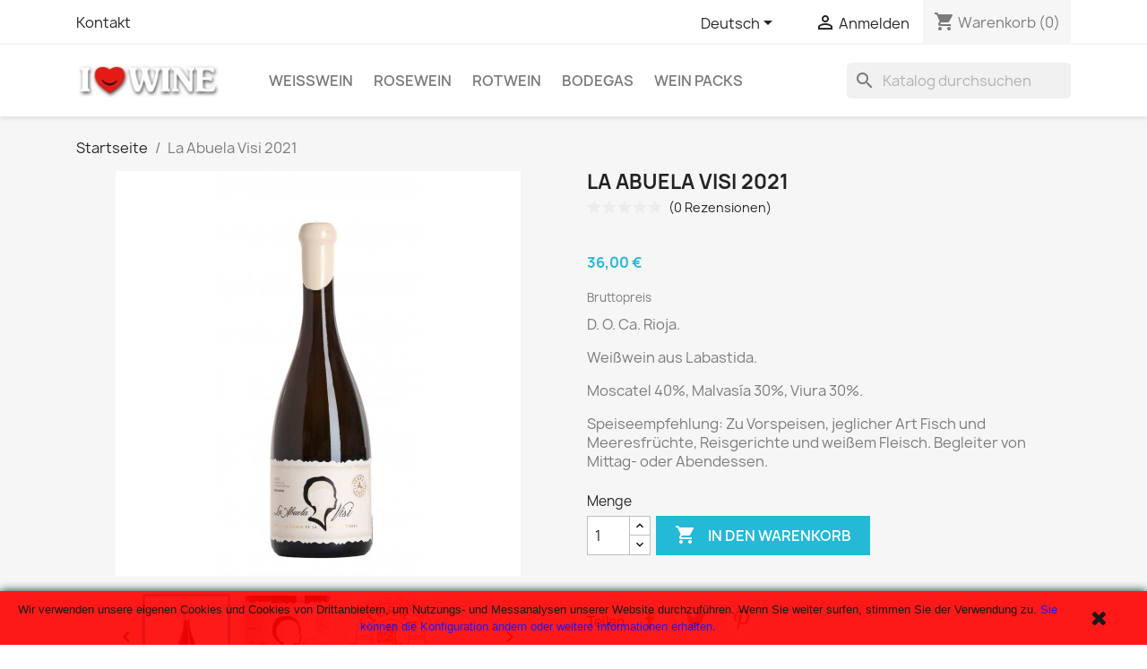

--- FILE ---
content_type: text/html; charset=utf-8
request_url: https://www.ilovewine.eu/de/wein-kaufen/102-la-abuela-visi.html
body_size: 19737
content:
<!doctype html>
<html lang="de-DE">

  <head>
    
      
  <meta charset="utf-8">


  <meta http-equiv="x-ua-compatible" content="ie=edge">



  <title>La Abuela Visi - Wein kaufen La Abuela Visi online</title>
  
    
  
  <meta name="description" content="Weißwein La Abuela Visi - 36.00€ - KOSTENLOSER VERSAND nach Deutschland, Holland, Luxemburg und Österreich ab 12 Flaschen.">
  <meta name="keywords" content="la abuela visi online,rotwein la abuela visi online,wein kaufen la abuela visi online">
        <link rel="canonical" href="https://www.ilovewine.eu/de/wein-kaufen/102-la-abuela-visi.html">
    
          <link rel="alternate" href="https://www.ilovewine.eu/es/comprar-vino/102-la-abuela-visi.html" hreflang="es">
          <link rel="alternate" href="https://www.ilovewine.eu/de/wein-kaufen/102-la-abuela-visi.html" hreflang="de-de">
          <link rel="alternate" href="https://www.ilovewine.eu/en/buy-wine/102-la-abuela-visi.html" hreflang="en-us">
          <link rel="alternate" href="https://www.ilovewine.eu/fr/acheter-du-vin/102-la-abuela-visi.html" hreflang="fr-fr">
          <link rel="alternate" href="https://www.ilovewine.eu/it/comprare-vino/102-la-abuela-visi.html" hreflang="it-it">
      
  
  
    <script type="application/ld+json">
  {
    "@context": "https://schema.org",
    "@type": "Organization",
    "name" : "ILOVEWINE",
    "url" : "https://www.ilovewine.eu/de/",
          "logo": {
        "@type": "ImageObject",
        "url":"https://www.ilovewine.eu/img/ilovewine-logo-1519321352.jpg"
      }
      }
</script>

<script type="application/ld+json">
  {
    "@context": "https://schema.org",
    "@type": "WebPage",
    "isPartOf": {
      "@type": "WebSite",
      "url":  "https://www.ilovewine.eu/de/",
      "name": "ILOVEWINE"
    },
    "name": "La Abuela Visi - Wein kaufen La Abuela Visi online",
    "url":  "https://www.ilovewine.eu/de/wein-kaufen/102-la-abuela-visi.html"
  }
</script>


  <script type="application/ld+json">
    {
      "@context": "https://schema.org",
      "@type": "BreadcrumbList",
      "itemListElement": [
                  {
            "@type": "ListItem",
            "position": 1,
            "name": "Startseite",
            "item": "https://www.ilovewine.eu/de/"
          },                  {
            "@type": "ListItem",
            "position": 2,
            "name": "La Abuela Visi 2021",
            "item": "https://www.ilovewine.eu/de/wein-kaufen/102-la-abuela-visi.html"
          }              ]
    }
  </script>
  
  
  
      <script type="application/ld+json">
  {
    "@context": "https://schema.org/",
    "@type": "Product",
    "name": "La Abuela Visi 2021",
    "description": "Weißwein La Abuela Visi - 36.00€ - KOSTENLOSER VERSAND nach Deutschland, Holland, Luxemburg und Österreich ab 12 Flaschen.",
    "category": "Wein kaufen",
    "image" :"https://www.ilovewine.eu/3329-home_default/la-abuela-visi.jpg",    "sku": "B007W14",
    "mpn": "B007W14"
    ,"gtin13": "94"
        ,
    "brand": {
      "@type": "Brand",
      "name": "ILOVEWINE"
    }
            ,
    "weight": {
        "@context": "https://schema.org",
        "@type": "QuantitativeValue",
        "value": "1.000000",
        "unitCode": "kg"
    }
        ,
    "offers": {
      "@type": "Offer",
      "priceCurrency": "EUR",
      "name": "La Abuela Visi 2021",
      "price": "36",
      "url": "https://www.ilovewine.eu/de/wein-kaufen/102-la-abuela-visi.html",
      "priceValidUntil": "2026-02-05",
              "image": ["https://www.ilovewine.eu/3329-large_default/la-abuela-visi.jpg","https://www.ilovewine.eu/3330-large_default/la-abuela-visi.jpg","https://www.ilovewine.eu/3331-large_default/la-abuela-visi.jpg"],
            "sku": "B007W14",
      "mpn": "B007W14",
      "gtin13": "094",                                        "availability": "https://schema.org/PreOrder",
      "seller": {
        "@type": "Organization",
        "name": "ILOVEWINE"
      }
    }
      }
</script>

  
  
    
  

  
    <meta property="og:title" content="La Abuela Visi - Wein kaufen La Abuela Visi online" />
    <meta property="og:description" content="Weißwein La Abuela Visi - 36.00€ - KOSTENLOSER VERSAND nach Deutschland, Holland, Luxemburg und Österreich ab 12 Flaschen." />
    <meta property="og:url" content="https://www.ilovewine.eu/de/wein-kaufen/102-la-abuela-visi.html" />
    <meta property="og:site_name" content="ILOVEWINE" />
        



  <meta name="viewport" content="width=device-width, initial-scale=1">



  <link rel="icon" type="image/vnd.microsoft.icon" href="https://www.ilovewine.eu/img/favicon-1.ico?1519938082">
  <link rel="shortcut icon" type="image/x-icon" href="https://www.ilovewine.eu/img/favicon-1.ico?1519938082">



    <link rel="stylesheet" href="https://www.ilovewine.eu/themes/classic/assets/cache/theme-2ef071627.css" type="text/css" media="all">




  

  <script type="text/javascript">
        var prestashop = {"cart":{"products":[],"totals":{"total":{"type":"total","label":"Gesamt","amount":0,"value":"0,00\u00a0\u20ac"},"total_including_tax":{"type":"total","label":"Gesamt (inkl. MwSt.)","amount":0,"value":"0,00\u00a0\u20ac"},"total_excluding_tax":{"type":"total","label":"Gesamtpreis o. MwSt.","amount":0,"value":"0,00\u00a0\u20ac"}},"subtotals":{"products":{"type":"products","label":"Zwischensumme","amount":0,"value":"0,00\u00a0\u20ac"},"discounts":null,"shipping":{"type":"shipping","label":"Versand","amount":0,"value":""},"tax":null},"products_count":0,"summary_string":"0 Artikel","vouchers":{"allowed":1,"added":[]},"discounts":[],"minimalPurchase":0,"minimalPurchaseRequired":""},"currency":{"id":1,"name":"Euro","iso_code":"EUR","iso_code_num":"978","sign":"\u20ac"},"customer":{"lastname":null,"firstname":null,"email":null,"birthday":null,"newsletter":null,"newsletter_date_add":null,"optin":null,"website":null,"company":null,"siret":null,"ape":null,"is_logged":false,"gender":{"type":null,"name":null},"addresses":[]},"language":{"name":"Deutsch (German)","iso_code":"de","locale":"de-DE","language_code":"de-de","is_rtl":"0","date_format_lite":"d.m.Y","date_format_full":"d.m.Y H:i:s","id":2},"page":{"title":"","canonical":"https:\/\/www.ilovewine.eu\/de\/wein-kaufen\/102-la-abuela-visi.html","meta":{"title":"La Abuela Visi - Wein kaufen La Abuela Visi online","description":"Wei\u00dfwein La Abuela Visi - 36.00\u20ac - KOSTENLOSER VERSAND nach Deutschland, Holland, Luxemburg und \u00d6sterreich ab 12 Flaschen.","keywords":"la abuela visi online,rotwein la abuela visi online,wein kaufen la abuela visi online","robots":"index"},"page_name":"product","body_classes":{"lang-de":true,"lang-rtl":false,"country-ES":true,"currency-EUR":true,"layout-full-width":true,"page-product":true,"tax-display-enabled":true,"product-id-102":true,"product-La Abuela Visi 2021":true,"product-id-category-2":true,"product-id-manufacturer-0":true,"product-id-supplier-0":true,"product-available-for-order":true},"admin_notifications":[]},"shop":{"name":"ILOVEWINE","logo":"https:\/\/www.ilovewine.eu\/img\/ilovewine-logo-1519321352.jpg","stores_icon":"https:\/\/www.ilovewine.eu\/img\/logo_stores.png","favicon":"https:\/\/www.ilovewine.eu\/img\/favicon-1.ico"},"urls":{"base_url":"https:\/\/www.ilovewine.eu\/","current_url":"https:\/\/www.ilovewine.eu\/de\/wein-kaufen\/102-la-abuela-visi.html","shop_domain_url":"https:\/\/www.ilovewine.eu","img_ps_url":"https:\/\/www.ilovewine.eu\/img\/","img_cat_url":"https:\/\/www.ilovewine.eu\/img\/c\/","img_lang_url":"https:\/\/www.ilovewine.eu\/img\/l\/","img_prod_url":"https:\/\/www.ilovewine.eu\/img\/p\/","img_manu_url":"https:\/\/www.ilovewine.eu\/img\/m\/","img_sup_url":"https:\/\/www.ilovewine.eu\/img\/su\/","img_ship_url":"https:\/\/www.ilovewine.eu\/img\/s\/","img_store_url":"https:\/\/www.ilovewine.eu\/img\/st\/","img_col_url":"https:\/\/www.ilovewine.eu\/img\/co\/","img_url":"https:\/\/www.ilovewine.eu\/themes\/classic\/assets\/img\/","css_url":"https:\/\/www.ilovewine.eu\/themes\/classic\/assets\/css\/","js_url":"https:\/\/www.ilovewine.eu\/themes\/classic\/assets\/js\/","pic_url":"https:\/\/www.ilovewine.eu\/upload\/","pages":{"address":"https:\/\/www.ilovewine.eu\/de\/adresse","addresses":"https:\/\/www.ilovewine.eu\/de\/adressen","authentication":"https:\/\/www.ilovewine.eu\/de\/anmeldung","cart":"https:\/\/www.ilovewine.eu\/de\/warenkorb","category":"https:\/\/www.ilovewine.eu\/de\/index.php?controller=category","cms":"https:\/\/www.ilovewine.eu\/de\/index.php?controller=cms","contact":"https:\/\/www.ilovewine.eu\/de\/kontakt","discount":"https:\/\/www.ilovewine.eu\/de\/Rabatt","guest_tracking":"https:\/\/www.ilovewine.eu\/de\/auftragsverfolgung-gast","history":"https:\/\/www.ilovewine.eu\/de\/bestellungsverlauf","identity":"https:\/\/www.ilovewine.eu\/de\/profil","index":"https:\/\/www.ilovewine.eu\/de\/","my_account":"https:\/\/www.ilovewine.eu\/de\/mein-Konto","order_confirmation":"https:\/\/www.ilovewine.eu\/de\/bestellbestatigung","order_detail":"https:\/\/www.ilovewine.eu\/de\/index.php?controller=order-detail","order_follow":"https:\/\/www.ilovewine.eu\/de\/bestellverfolgung","order":"https:\/\/www.ilovewine.eu\/de\/comanda","order_return":"https:\/\/www.ilovewine.eu\/de\/index.php?controller=order-return","order_slip":"https:\/\/www.ilovewine.eu\/de\/bestellschein","pagenotfound":"https:\/\/www.ilovewine.eu\/de\/seite-nicht-gefunden","password":"https:\/\/www.ilovewine.eu\/de\/passwort-zuruecksetzen","pdf_invoice":"https:\/\/www.ilovewine.eu\/de\/index.php?controller=pdf-invoice","pdf_order_return":"https:\/\/www.ilovewine.eu\/de\/index.php?controller=pdf-order-return","pdf_order_slip":"https:\/\/www.ilovewine.eu\/de\/index.php?controller=pdf-order-slip","prices_drop":"https:\/\/www.ilovewine.eu\/de\/angebote","product":"https:\/\/www.ilovewine.eu\/de\/index.php?controller=product","search":"https:\/\/www.ilovewine.eu\/de\/suche","sitemap":"https:\/\/www.ilovewine.eu\/de\/mapa del web","stores":"https:\/\/www.ilovewine.eu\/de\/shops","supplier":"https:\/\/www.ilovewine.eu\/de\/lieferant","register":"https:\/\/www.ilovewine.eu\/de\/anmeldung?create_account=1","order_login":"https:\/\/www.ilovewine.eu\/de\/comanda?login=1"},"alternative_langs":{"es":"https:\/\/www.ilovewine.eu\/es\/comprar-vino\/102-la-abuela-visi.html","de-de":"https:\/\/www.ilovewine.eu\/de\/wein-kaufen\/102-la-abuela-visi.html","en-us":"https:\/\/www.ilovewine.eu\/en\/buy-wine\/102-la-abuela-visi.html","fr-fr":"https:\/\/www.ilovewine.eu\/fr\/acheter-du-vin\/102-la-abuela-visi.html","it-it":"https:\/\/www.ilovewine.eu\/it\/comprare-vino\/102-la-abuela-visi.html"},"theme_assets":"\/themes\/classic\/assets\/","actions":{"logout":"https:\/\/www.ilovewine.eu\/de\/?mylogout="},"no_picture_image":{"bySize":{"small_default":{"url":"https:\/\/www.ilovewine.eu\/img\/p\/de-default-small_default.jpg","width":98,"height":98},"cart_default":{"url":"https:\/\/www.ilovewine.eu\/img\/p\/de-default-cart_default.jpg","width":125,"height":125},"home_default":{"url":"https:\/\/www.ilovewine.eu\/img\/p\/de-default-home_default.jpg","width":250,"height":250},"medium_default":{"url":"https:\/\/www.ilovewine.eu\/img\/p\/de-default-medium_default.jpg","width":452,"height":452},"large_default":{"url":"https:\/\/www.ilovewine.eu\/img\/p\/de-default-large_default.jpg","width":800,"height":800}},"small":{"url":"https:\/\/www.ilovewine.eu\/img\/p\/de-default-small_default.jpg","width":98,"height":98},"medium":{"url":"https:\/\/www.ilovewine.eu\/img\/p\/de-default-home_default.jpg","width":250,"height":250},"large":{"url":"https:\/\/www.ilovewine.eu\/img\/p\/de-default-large_default.jpg","width":800,"height":800},"legend":""}},"configuration":{"display_taxes_label":true,"display_prices_tax_incl":true,"is_catalog":false,"show_prices":true,"opt_in":{"partner":true},"quantity_discount":{"type":"price","label":"St\u00fcckpreis"},"voucher_enabled":1,"return_enabled":0},"field_required":[],"breadcrumb":{"links":[{"title":"Startseite","url":"https:\/\/www.ilovewine.eu\/de\/"},{"title":"La Abuela Visi 2021","url":"https:\/\/www.ilovewine.eu\/de\/wein-kaufen\/102-la-abuela-visi.html"}],"count":2},"link":{"protocol_link":"https:\/\/","protocol_content":"https:\/\/"},"time":1769010490,"static_token":"fb8c1709ed5255dab4f6b52c7f685b7a","token":"a0a8b5cad02a37fd0f77fb6388c9c8e0","debug":false};
        var psemailsubscription_subscription = "https:\/\/www.ilovewine.eu\/de\/module\/ps_emailsubscription\/subscription";
        var psr_icon_color = "#F19D76";
      </script>



  

<!-- Google tag (gtag.js) -->
<script async src="https://www.googletagmanager.com/gtag/js?id=G-CKBJJJ4EMK"></script>
<script>
  window.dataLayer = window.dataLayer || [];
  function gtag(){dataLayer.push(arguments);}
  gtag('js', new Date());


  gtag('config', 'G-CKBJJJ4EMK');

</script>




    
  <meta property="og:type" content="product">
      <meta property="og:image" content="https://www.ilovewine.eu/3329-large_default/la-abuela-visi.jpg">
  
      <meta property="product:pretax_price:amount" content="29.752066">
    <meta property="product:pretax_price:currency" content="EUR">
    <meta property="product:price:amount" content="36">
    <meta property="product:price:currency" content="EUR">
      <meta property="product:weight:value" content="1.000000">
  <meta property="product:weight:units" content="kg">
  
  </head>

  <body id="product" class="lang-de country-es currency-eur layout-full-width page-product tax-display-enabled product-id-102 product-la-abuela-visi-2021 product-id-category-2 product-id-manufacturer-0 product-id-supplier-0 product-available-for-order">

    
      
    

    <main>
      
              

      <header id="header">
        
          
  <div class="header-banner">
    
  </div>



  <nav class="header-nav">
    <div class="container">
      <div class="row">
        <div class="hidden-sm-down">
          <div class="col-md-5 col-xs-12">
            <div id="_desktop_contact_link">
  <div id="contact-link">
          <a href="https://www.ilovewine.eu/de/kontakt">Kontakt</a>
      </div>
</div>

          </div>
          <div class="col-md-7 right-nav">
              <div id="_desktop_language_selector">
  <div class="language-selector-wrapper">
    <span id="language-selector-label" class="hidden-md-up">Sprache:</span>
    <div class="language-selector dropdown js-dropdown">
      <button data-toggle="dropdown" class="hidden-sm-down btn-unstyle" aria-haspopup="true" aria-expanded="false" aria-label="Dropdown Sprachen">
        <span class="expand-more">Deutsch</span>
        <i class="material-icons expand-more">&#xE5C5;</i>
      </button>
      <ul class="dropdown-menu hidden-sm-down" aria-labelledby="language-selector-label">
                  <li >
            <a href="https://www.ilovewine.eu/es/comprar-vino/102-la-abuela-visi.html" class="dropdown-item" data-iso-code="es">Español</a>
          </li>
                  <li  class="current" >
            <a href="https://www.ilovewine.eu/de/wein-kaufen/102-la-abuela-visi.html" class="dropdown-item" data-iso-code="de">Deutsch</a>
          </li>
                  <li >
            <a href="https://www.ilovewine.eu/en/buy-wine/102-la-abuela-visi.html" class="dropdown-item" data-iso-code="en">English</a>
          </li>
                  <li >
            <a href="https://www.ilovewine.eu/fr/acheter-du-vin/102-la-abuela-visi.html" class="dropdown-item" data-iso-code="fr">Français</a>
          </li>
                  <li >
            <a href="https://www.ilovewine.eu/it/comprare-vino/102-la-abuela-visi.html" class="dropdown-item" data-iso-code="it">Italiano</a>
          </li>
              </ul>
      <select class="link hidden-md-up" aria-labelledby="language-selector-label">
                  <option value="https://www.ilovewine.eu/es/comprar-vino/102-la-abuela-visi.html" data-iso-code="es">
            Español
          </option>
                  <option value="https://www.ilovewine.eu/de/wein-kaufen/102-la-abuela-visi.html" selected="selected" data-iso-code="de">
            Deutsch
          </option>
                  <option value="https://www.ilovewine.eu/en/buy-wine/102-la-abuela-visi.html" data-iso-code="en">
            English
          </option>
                  <option value="https://www.ilovewine.eu/fr/acheter-du-vin/102-la-abuela-visi.html" data-iso-code="fr">
            Français
          </option>
                  <option value="https://www.ilovewine.eu/it/comprare-vino/102-la-abuela-visi.html" data-iso-code="it">
            Italiano
          </option>
              </select>
    </div>
  </div>
</div>
<div id="_desktop_user_info">
  <div class="user-info">
          <a
        href="https://www.ilovewine.eu/de/mein-Konto"
        title="Anmelden zu Ihrem Kundenbereich"
        rel="nofollow"
      >
        <i class="material-icons">&#xE7FF;</i>
        <span class="hidden-sm-down">Anmelden</span>
      </a>
      </div>
</div>
<div id="_desktop_cart">
  <div class="blockcart cart-preview inactive" data-refresh-url="//www.ilovewine.eu/de/module/ps_shoppingcart/ajax">
    <div class="header">
              <i class="material-icons shopping-cart" aria-hidden="true">shopping_cart</i>
        <span class="hidden-sm-down">Warenkorb</span>
        <span class="cart-products-count">(0)</span>
          </div>
  </div>
</div>

          </div>
        </div>
        <div class="hidden-md-up text-sm-center mobile">
          <div class="float-xs-left" id="menu-icon">
            <i class="material-icons d-inline">&#xE5D2;</i>
          </div>
          <div class="float-xs-right" id="_mobile_cart"></div>
          <div class="float-xs-right" id="_mobile_user_info"></div>
          <div class="top-logo" id="_mobile_logo"></div>
          <div class="clearfix"></div>
        </div>
      </div>
    </div>
  </nav>



  <div class="header-top">
    <div class="container">
       <div class="row">
        <div class="col-md-2 hidden-sm-down" id="_desktop_logo">
                                    
  <a href="https://www.ilovewine.eu/de/">
    <img
      class="logo img-fluid"
      src="https://www.ilovewine.eu/img/ilovewine-logo-1519321352.jpg"
      alt="ILOVEWINE"
      width="171"
      height="40">
  </a>

                              </div>
        <div class="header-top-right col-md-10 col-sm-12 position-static">
          

<div class="menu js-top-menu position-static hidden-sm-down" id="_desktop_top_menu">
    
          <ul class="top-menu" id="top-menu" data-depth="0">
                    <li class="category" id="category-6">
                          <a
                class="dropdown-item"
                href="https://www.ilovewine.eu/de/6-weisswein" data-depth="0"
                              >
                                                                      <span class="float-xs-right hidden-md-up">
                    <span data-target="#top_sub_menu_51051" data-toggle="collapse" class="navbar-toggler collapse-icons">
                      <i class="material-icons add">&#xE313;</i>
                      <i class="material-icons remove">&#xE316;</i>
                    </span>
                  </span>
                                Weißwein
              </a>
                            <div  class="popover sub-menu js-sub-menu collapse" id="top_sub_menu_51051">
                
          <ul class="top-menu"  data-depth="1">
                    <li class="category" id="category-21">
                          <a
                class="dropdown-item dropdown-submenu"
                href="https://www.ilovewine.eu/de/21-weissweine-aus-malvasia-trauben" data-depth="1"
                              >
                                Weißweine aus Malvasia-Trauben
              </a>
                          </li>
                    <li class="category" id="category-24">
                          <a
                class="dropdown-item dropdown-submenu"
                href="https://www.ilovewine.eu/de/24-weisswein-aus-garnacha-blanca-trauben" data-depth="1"
                              >
                                Weißwein aus Garnacha Blanca-Trauben
              </a>
                          </li>
                    <li class="category" id="category-20">
                          <a
                class="dropdown-item dropdown-submenu"
                href="https://www.ilovewine.eu/de/20-weissweine-aus-viura-trauben" data-depth="1"
                              >
                                Weißweine aus Viura-Trauben
              </a>
                          </li>
                    <li class="category" id="category-95">
                          <a
                class="dropdown-item dropdown-submenu"
                href="https://www.ilovewine.eu/de/95-weissweine-aus-chardonnay-trauben" data-depth="1"
                              >
                                Weißweine aus Chardonnay-Trauben
              </a>
                          </li>
                    <li class="category" id="category-96">
                          <a
                class="dropdown-item dropdown-submenu"
                href="https://www.ilovewine.eu/de/96-weisswein-aus-tempranillo-blanco-trauben" data-depth="1"
                              >
                                Weißwein aus Tempranillo Blanco-Trauben
              </a>
                          </li>
                    <li class="category" id="category-97">
                          <a
                class="dropdown-item dropdown-submenu"
                href="https://www.ilovewine.eu/de/97-weisswein-aus-torrontes-trauben" data-depth="1"
                              >
                                Weißwein aus Torrontes-Trauben
              </a>
                          </li>
              </ul>
    
              </div>
                          </li>
                    <li class="category" id="category-7">
                          <a
                class="dropdown-item"
                href="https://www.ilovewine.eu/de/7-rosewein" data-depth="0"
                              >
                                                                      <span class="float-xs-right hidden-md-up">
                    <span data-target="#top_sub_menu_66009" data-toggle="collapse" class="navbar-toggler collapse-icons">
                      <i class="material-icons add">&#xE313;</i>
                      <i class="material-icons remove">&#xE316;</i>
                    </span>
                  </span>
                                Rosewein
              </a>
                            <div  class="popover sub-menu js-sub-menu collapse" id="top_sub_menu_66009">
                
          <ul class="top-menu"  data-depth="1">
                    <li class="category" id="category-41">
                          <a
                class="dropdown-item dropdown-submenu"
                href="https://www.ilovewine.eu/de/41-rosewein-aus-tempranillo-trauben" data-depth="1"
                              >
                                Rosewein aus Tempranillo-Trauben
              </a>
                          </li>
                    <li class="category" id="category-91">
                          <a
                class="dropdown-item dropdown-submenu"
                href="https://www.ilovewine.eu/de/91-rosewein-aus-garnacha-trauben" data-depth="1"
                              >
                                Rosewein aus Garnacha-Trauben
              </a>
                          </li>
              </ul>
    
              </div>
                          </li>
                    <li class="category" id="category-5">
                          <a
                class="dropdown-item"
                href="https://www.ilovewine.eu/de/5-rotwein" data-depth="0"
                              >
                                                                      <span class="float-xs-right hidden-md-up">
                    <span data-target="#top_sub_menu_17635" data-toggle="collapse" class="navbar-toggler collapse-icons">
                      <i class="material-icons add">&#xE313;</i>
                      <i class="material-icons remove">&#xE316;</i>
                    </span>
                  </span>
                                Rotwein
              </a>
                            <div  class="popover sub-menu js-sub-menu collapse" id="top_sub_menu_17635">
                
          <ul class="top-menu"  data-depth="1">
                    <li class="category" id="category-19">
                          <a
                class="dropdown-item dropdown-submenu"
                href="https://www.ilovewine.eu/de/19-rotweine-aus-tempranillo-trauben" data-depth="1"
                              >
                                Rotweine aus Tempranillo-Trauben
              </a>
                          </li>
                    <li class="category" id="category-16">
                          <a
                class="dropdown-item dropdown-submenu"
                href="https://www.ilovewine.eu/de/16-rotweine-aus-garnacha-trauben" data-depth="1"
                              >
                                Rotweine aus Garnacha-Trauben
              </a>
                          </li>
                    <li class="category" id="category-8">
                          <a
                class="dropdown-item dropdown-submenu"
                href="https://www.ilovewine.eu/de/8-verschiedene-rebsorten" data-depth="1"
                              >
                                Verschiedene Rebsorten
              </a>
                          </li>
                    <li class="category" id="category-18">
                          <a
                class="dropdown-item dropdown-submenu"
                href="https://www.ilovewine.eu/de/18-rotweine-aus-mazuelo-trauben" data-depth="1"
                              >
                                Rotweine aus Mazuelo-Trauben
              </a>
                          </li>
                    <li class="category" id="category-17">
                          <a
                class="dropdown-item dropdown-submenu"
                href="https://www.ilovewine.eu/de/17-rotweine-aus-graciano-trauben" data-depth="1"
                              >
                                Rotweine aus Graciano-Trauben
              </a>
                          </li>
                    <li class="category" id="category-90">
                          <a
                class="dropdown-item dropdown-submenu"
                href="https://www.ilovewine.eu/de/90-rotweine-aus-maturana-trauben" data-depth="1"
                              >
                                Rotweine aus Maturana-Trauben
              </a>
                          </li>
              </ul>
    
              </div>
                          </li>
                    <li class="category" id="category-22">
                          <a
                class="dropdown-item"
                href="https://www.ilovewine.eu/de/22-bodegas" data-depth="0"
                              >
                                                                      <span class="float-xs-right hidden-md-up">
                    <span data-target="#top_sub_menu_26636" data-toggle="collapse" class="navbar-toggler collapse-icons">
                      <i class="material-icons add">&#xE313;</i>
                      <i class="material-icons remove">&#xE316;</i>
                    </span>
                  </span>
                                Bodegas
              </a>
                            <div  class="popover sub-menu js-sub-menu collapse" id="top_sub_menu_26636">
                
          <ul class="top-menu"  data-depth="1">
                    <li class="category" id="category-85">
                          <a
                class="dropdown-item dropdown-submenu"
                href="https://www.ilovewine.eu/de/85-weine-online-hermanos-frias-del-val" data-depth="1"
                              >
                                Wein Online Hermanos Frías del Val
              </a>
                          </li>
                    <li class="category" id="category-89">
                          <a
                class="dropdown-item dropdown-submenu"
                href="https://www.ilovewine.eu/de/89-weine-online-luis-moya-tortosa-wines" data-depth="1"
                              >
                                Weine Online Luis Moya Tortosa Wines
              </a>
                          </li>
                    <li class="category" id="category-87">
                          <a
                class="dropdown-item dropdown-submenu"
                href="https://www.ilovewine.eu/de/87-weine-online-bodegas-castillo-de-cuzcurrita" data-depth="1"
                              >
                                Weine Online Bodegas Castillo de Cuzcurrita
              </a>
                          </li>
                    <li class="category" id="category-72">
                          <a
                class="dropdown-item dropdown-submenu"
                href="https://www.ilovewine.eu/de/72-weine-online-bodegas-remirez-de-ganuza" data-depth="1"
                              >
                                Weine Online Bodegas Remirez de Ganuza
              </a>
                          </li>
                    <li class="category" id="category-82">
                          <a
                class="dropdown-item dropdown-submenu"
                href="https://www.ilovewine.eu/de/82-weine-online-bodegas-marta-mate" data-depth="1"
                              >
                                Weine Online Bodegas Marta Mate
              </a>
                          </li>
                    <li class="category" id="category-80">
                          <a
                class="dropdown-item dropdown-submenu"
                href="https://www.ilovewine.eu/de/80-weine-online-bodegas-roda" data-depth="1"
                              >
                                Weine Online Bodegas Roda
              </a>
                          </li>
                    <li class="category" id="category-78">
                          <a
                class="dropdown-item dropdown-submenu"
                href="https://www.ilovewine.eu/de/78-weine-online-vinedos-de-paganos" data-depth="1"
                              >
                                Weine Online Viñedos de Paganos
              </a>
                          </li>
                    <li class="category" id="category-76">
                          <a
                class="dropdown-item dropdown-submenu"
                href="https://www.ilovewine.eu/de/76-weine-online-vinedos-sierra-cantabria" data-depth="1"
                              >
                                Weine Online Viñedos Sierra Cantabria
              </a>
                          </li>
                    <li class="category" id="category-67">
                          <a
                class="dropdown-item dropdown-submenu"
                href="https://www.ilovewine.eu/de/67-weine-online-bodegas-tobia" data-depth="1"
                              >
                                Weine Online Bodegas Tobia
              </a>
                          </li>
                    <li class="category" id="category-70">
                          <a
                class="dropdown-item dropdown-submenu"
                href="https://www.ilovewine.eu/de/70-weine-online-bodegas-manuel-quintano" data-depth="1"
                              >
                                Weine Online Bodegas Manuel Quintano
              </a>
                          </li>
                    <li class="category" id="category-68">
                          <a
                class="dropdown-item dropdown-submenu"
                href="https://www.ilovewine.eu/de/68-weine-online-bodegas-contino" data-depth="1"
                              >
                                Weine Online Viñedos del Contino
              </a>
                          </li>
                    <li class="category" id="category-66">
                          <a
                class="dropdown-item dropdown-submenu"
                href="https://www.ilovewine.eu/de/66-weine-online-bodegas-finca-allende" data-depth="1"
                              >
                                Weine Online Bodegas Finca Allende
              </a>
                          </li>
                    <li class="category" id="category-65">
                          <a
                class="dropdown-item dropdown-submenu"
                href="https://www.ilovewine.eu/de/65-weine-online-bodegas-amaren" data-depth="1"
                              >
                                Weine Online Bodegas Amaren
              </a>
                          </li>
                    <li class="category" id="category-58">
                          <a
                class="dropdown-item dropdown-submenu"
                href="https://www.ilovewine.eu/de/58-weine-online-bodegas-tierra-de-agricola-labastida" data-depth="1"
                              >
                                Weine Online Bodegas Tierra de Agricola Labastida
              </a>
                          </li>
                    <li class="category" id="category-62">
                          <a
                class="dropdown-item dropdown-submenu"
                href="https://www.ilovewine.eu/de/62-weine-online-bodegas-baigorri" data-depth="1"
                              >
                                Weine Online Bodegas Baigorri
              </a>
                          </li>
                    <li class="category" id="category-59">
                          <a
                class="dropdown-item dropdown-submenu"
                href="https://www.ilovewine.eu/de/59-weine-online-bodegas-casa-primicia" data-depth="1"
                              >
                                Weine Online Bodegas Casa Primicia
              </a>
                          </li>
                    <li class="category" id="category-53">
                          <a
                class="dropdown-item dropdown-submenu"
                href="https://www.ilovewine.eu/de/53-weine-online-ardaneko" data-depth="1"
                              >
                                Weine Online Ardaneko
              </a>
                          </li>
                    <li class="category" id="category-55">
                          <a
                class="dropdown-item dropdown-submenu"
                href="https://www.ilovewine.eu/de/55-weine-online-bodegas-bohedal" data-depth="1"
                              >
                                Weine Online Bodegas Bohedal
              </a>
                          </li>
                    <li class="category" id="category-54">
                          <a
                class="dropdown-item dropdown-submenu"
                href="https://www.ilovewine.eu/de/54-wein-online-vinedos-y-bodegas-de-la-marquesa" data-depth="1"
                              >
                                Wein Online Viñedos y Bodegas de la Marquesa
              </a>
                          </li>
                    <li class="category" id="category-52">
                          <a
                class="dropdown-item dropdown-submenu"
                href="https://www.ilovewine.eu/de/52-weine-online-bodegas-dominio-de-berzal" data-depth="1"
                              >
                                Weine Online Bodegas Dominio de Berzal
              </a>
                          </li>
                    <li class="category" id="category-84">
                          <a
                class="dropdown-item dropdown-submenu"
                href="https://www.ilovewine.eu/de/84-wein-online-bodegas-cupani" data-depth="1"
                              >
                                Wein online Bodegas Cupani
              </a>
                          </li>
                    <li class="category" id="category-92">
                          <a
                class="dropdown-item dropdown-submenu"
                href="https://www.ilovewine.eu/de/92-weine-online-berta-valganon" data-depth="1"
                              >
                                Weine Online Berta Valgañon
              </a>
                          </li>
                    <li class="category" id="category-93">
                          <a
                class="dropdown-item dropdown-submenu"
                href="https://www.ilovewine.eu/de/93-weine-online-bodegas-muga" data-depth="1"
                              >
                                Weine Online Bodegas Muga
              </a>
                          </li>
                    <li class="category" id="category-94">
                          <a
                class="dropdown-item dropdown-submenu"
                href="https://www.ilovewine.eu/de/94-weine-online-bodegas-abel-mendoza" data-depth="1"
                              >
                                Weine Online Bodegas Abel Mendoza
              </a>
                          </li>
                    <li class="category" id="category-103">
                          <a
                class="dropdown-item dropdown-submenu"
                href="https://www.ilovewine.eu/de/103-weine-online-bodegas-marques-de-murrieta" data-depth="1"
                              >
                                Weine Online Bodegas Marques de Murrieta
              </a>
                          </li>
              </ul>
    
              </div>
                          </li>
                    <li class="category" id="category-15">
                          <a
                class="dropdown-item"
                href="https://www.ilovewine.eu/de/15-wein-packs" data-depth="0"
                              >
                                                                      <span class="float-xs-right hidden-md-up">
                    <span data-target="#top_sub_menu_44878" data-toggle="collapse" class="navbar-toggler collapse-icons">
                      <i class="material-icons add">&#xE313;</i>
                      <i class="material-icons remove">&#xE316;</i>
                    </span>
                  </span>
                                Wein Packs
              </a>
                            <div  class="popover sub-menu js-sub-menu collapse" id="top_sub_menu_44878">
                
          <ul class="top-menu"  data-depth="1">
                    <li class="category" id="category-102">
                          <a
                class="dropdown-item dropdown-submenu"
                href="https://www.ilovewine.eu/de/102-premium" data-depth="1"
                              >
                                Premium
              </a>
                          </li>
                    <li class="category" id="category-101">
                          <a
                class="dropdown-item dropdown-submenu"
                href="https://www.ilovewine.eu/de/101-gourmet" data-depth="1"
                              >
                                Gourmet
              </a>
                          </li>
              </ul>
    
              </div>
                          </li>
              </ul>
    
    <div class="clearfix"></div>
</div>
<div id="search_widget" class="search-widgets" data-search-controller-url="//www.ilovewine.eu/de/suche">
  <form method="get" action="//www.ilovewine.eu/de/suche">
    <input type="hidden" name="controller" value="search">
    <i class="material-icons search" aria-hidden="true">search</i>
    <input type="text" name="s" value="" placeholder="Katalog durchsuchen" aria-label="Suche">
    <i class="material-icons clear" aria-hidden="true">clear</i>
  </form>
</div>

        </div>
      </div>
      <div id="mobile_top_menu_wrapper" class="row hidden-md-up" style="display:none;">
        <div class="js-top-menu mobile" id="_mobile_top_menu"></div>
        <div class="js-top-menu-bottom">
          <div id="_mobile_currency_selector"></div>
          <div id="_mobile_language_selector"></div>
          <div id="_mobile_contact_link"></div>
        </div>
      </div>
    </div>
  </div>
  

        
      </header>

      <section id="wrapper">
        
          
<aside id="notifications">
  <div class="container">
    
    
    
      </div>
</aside>
        

        
        <div class="container">
          
            <nav data-depth="2" class="breadcrumb hidden-sm-down">
  <ol>
    
              
          <li>
                          <a href="https://www.ilovewine.eu/de/"><span>Startseite</span></a>
                      </li>
        
              
          <li>
                          <span>La Abuela Visi 2021</span>
                      </li>
        
          
  </ol>
</nav>
          

          

          
  <div id="content-wrapper" class="js-content-wrapper">
    
    

  <section id="main">
    <meta content="https://www.ilovewine.eu/de/wein-kaufen/102-la-abuela-visi.html">

    <div class="row product-container js-product-container">
      <div class="col-md-6">
        
          <section class="page-content" id="content">
            
              
    <ul class="product-flags js-product-flags">
            </ul>


              
                <div class="images-container js-images-container">
  
    <div class="product-cover">
              <img
          class="js-qv-product-cover img-fluid"
          src="https://www.ilovewine.eu/3329-medium_default/la-abuela-visi.jpg"
                      alt="La Abuela Visi"
            title="La Abuela Visi"
                    loading="lazy"
          width="452"
          height="452"
        >
        <div class="layer hidden-sm-down" data-toggle="modal" data-target="#product-modal">
          <i class="material-icons zoom-in">search</i>
        </div>
          </div>
  

  
    <div class="js-qv-mask mask">
      <ul class="product-images js-qv-product-images">
                  <li class="thumb-container js-thumb-container">
            <img
              class="thumb js-thumb  selected js-thumb-selected "
              data-image-medium-src="https://www.ilovewine.eu/3329-medium_default/la-abuela-visi.jpg"
              data-image-large-src="https://www.ilovewine.eu/3329-large_default/la-abuela-visi.jpg"
              src="https://www.ilovewine.eu/3329-small_default/la-abuela-visi.jpg"
                              alt="La Abuela Visi"
                title="La Abuela Visi"
                            loading="lazy"
              width="98"
              height="98"
            >
          </li>
                  <li class="thumb-container js-thumb-container">
            <img
              class="thumb js-thumb "
              data-image-medium-src="https://www.ilovewine.eu/3330-medium_default/la-abuela-visi.jpg"
              data-image-large-src="https://www.ilovewine.eu/3330-large_default/la-abuela-visi.jpg"
              src="https://www.ilovewine.eu/3330-small_default/la-abuela-visi.jpg"
                              alt="La Abuela Visi"
                title="La Abuela Visi"
                            loading="lazy"
              width="98"
              height="98"
            >
          </li>
                  <li class="thumb-container js-thumb-container">
            <img
              class="thumb js-thumb "
              data-image-medium-src="https://www.ilovewine.eu/3331-medium_default/la-abuela-visi.jpg"
              data-image-large-src="https://www.ilovewine.eu/3331-large_default/la-abuela-visi.jpg"
              src="https://www.ilovewine.eu/3331-small_default/la-abuela-visi.jpg"
                              alt="La Abuela Visi"
                title="La Abuela Visi"
                            loading="lazy"
              width="98"
              height="98"
            >
          </li>
              </ul>
    </div>
  

</div>
              
              <div class="scroll-box-arrows">
                <i class="material-icons left">&#xE314;</i>
                <i class="material-icons right">&#xE315;</i>
              </div>

            
          </section>
        
        </div>
        <div class="col-md-6">
          
            
              <h1 class="h1">La Abuela Visi 2021</h1>
            
          

	  
		<div id="ekomiprcstars">
			<div id="widget-container" class="data-ekomi-emp ekomi-widget-container ekomi-widget-sf15106662cc1b8477acb" onclick="javascript:document.getElementById('ekomi-link').click();document.getElementById('ekomi-link').scrollIntoView();" style="cursor:pointer"></div>
<div id="ekomi-product-widget-identifier" class="prod-data-emp"  style="visibility: hidden">102</div>

<a href="https://www.ekomi.es/reviews-ilovewine_eu_de.html" target="_blank"><img alt="ILOVEWINE S.L. Reviews with ekomi.es" src="https://smart-widget-assets.ekomiapps.de/resources/ekomi_logo.png" style="display: none;"/></a>


<script type="text/javascript">
    function registerWidget (w, token) {
        w['_ekomiWidgetsServerUrl'] = 'https://widgets.ekomi.com';

        w['_customerId'] = 151066;

        if (w['_language'] == undefined) {
            w['_language'] = new Array();
        }

        w['_language'][token] = 'de';        

        
        if(typeof(w['_ekomiWidgetTokens']) !== 'undefined'){
            w['_ekomiWidgetTokens'][w['_ekomiWidgetTokens'].length] = token;
        } else {
            w['_ekomiWidgetTokens'] = new Array(token);
        }
        if(typeof(ekomiWidgetJs) == 'undefined') {
            ekomiWidgetJs = true;
            var scr = document.createElement('script');scr.src = 'https://sw-assets.ekomiapps.de/static_resources/widget.js';
            var head = document.getElementsByTagName('head')[0];head.appendChild(scr);
            
        } else {if (typeof ekomiWidgetMain != 'undefined') {ekomiWidgetMain('ajax', token);}}
        return true;
    }
    (function (w) {

        var token = 'sf15106662cc1b8477acb';

        var k = document.getElementsByClassName("ekomi-widget-" + token);
        for(var x=0;x<k.length;x++){ registerWidget(w,token); }
    })(window);
</script>


                </div>
	  
	  

          
              <div class="product-prices js-product-prices">
    
          

    
      <div
        class="product-price h5 ">

        <div class="current-price">
          <span class='current-price-value' content="36">
                                      36,00 €
                      </span>

                  </div>

        
                  
      </div>
    

    
          

    
          

    
          

    

    <div class="tax-shipping-delivery-label">
              Bruttopreis
            
      
                                          </div>
  </div>
          

          <div class="product-information">
            
              <div id="product-description-short-102" class="product-description"><p><span style="font-size:12pt;">D. O. Ca. Rioja.</span></p>
<p><span style="font-size:12pt;">Weißwein aus Labastida.</span></p>
<p><span style="font-size:12pt;"><span><span>Moscatel 40%, Malvasía 30%, Viura 30%.</span></span></span></p>
<p><span style="font-size:16px;">Speiseempfehlung: </span><span style="font-size:16px;">Zu Vorspeisen, jeglicher Art Fisch und Meeresfrüchte, Reisgerichte und weißem Fleisch. </span><span style="font-size:12pt;"></span><span style="font-size:16px;">Begleiter von Mittag- oder Abendessen.</span></p></div>
            

            
            <div class="product-actions js-product-actions">
              
                <form action="https://www.ilovewine.eu/de/warenkorb" method="post" id="add-to-cart-or-refresh">
                  <input type="hidden" name="token" value="fb8c1709ed5255dab4f6b52c7f685b7a">
                  <input type="hidden" name="id_product" value="102" id="product_page_product_id">
                  <input type="hidden" name="id_customization" value="0" id="product_customization_id" class="js-product-customization-id">

                  
                    <div class="product-variants js-product-variants">
  </div>
                  

                  
                                      

                  
                    <section class="product-discounts js-product-discounts">
  </section>
                  

                  
                    <div class="product-add-to-cart js-product-add-to-cart">
      <span class="control-label">Menge</span>

    
      <div class="product-quantity clearfix">
        <div class="qty">
          <input
            type="number"
            name="qty"
            id="quantity_wanted"
            inputmode="numeric"
            pattern="[0-9]*"
                          value="1"
              min="1"
                        class="input-group"
            aria-label="Menge"
          >
        </div>

        <div class="add">
        
	
          <button
            class="btn btn-primary add-to-cart"
            data-button-action="add-to-cart"
            type="submit">
            <i class="material-icons shopping-cart">&#xE547;</i>
            In den Warenkorb
          </button>

                </div>

        
      </div>
    

    
      <span id="product-availability" class="js-product-availability">
              </span>
    

    
      <p class="product-minimal-quantity js-product-minimal-quantity">
              </p>
    
  </div>
                  

                  
                    <div class="product-additional-info js-product-additional-info">
  

      <div class="social-sharing">
      <span>Teilen</span>
      <ul>
                  <li class="facebook icon-gray"><a href="https://www.facebook.com/sharer.php?u=https%3A%2F%2Fwww.ilovewine.eu%2Fde%2Fwein-kaufen%2F102-la-abuela-visi.html" class="text-hide" title="Teilen" target="_blank" rel="noopener noreferrer">Teilen</a></li>
                  <li class="twitter icon-gray"><a href="https://twitter.com/intent/tweet?text=La+Abuela+Visi+2021 https%3A%2F%2Fwww.ilovewine.eu%2Fde%2Fwein-kaufen%2F102-la-abuela-visi.html" class="text-hide" title="Tweet" target="_blank" rel="noopener noreferrer">Tweet</a></li>
                  <li class="pinterest icon-gray"><a href="https://www.pinterest.com/pin/create/button/?media=https%3A%2F%2Fwww.ilovewine.eu%2F3329%2Fla-abuela-visi.jpg&amp;url=https%3A%2F%2Fwww.ilovewine.eu%2Fde%2Fwein-kaufen%2F102-la-abuela-visi.html" class="text-hide" title="Pinterest" target="_blank" rel="noopener noreferrer">Pinterest</a></li>
              </ul>
    </div>
  

</div>
                  

                                    
                </form>
              

            </div>

            
              <div class="blockreassurance_product">
            <div>
            <span class="item-product">
                                                        <img class="svg invisible" src="/modules/blockreassurance/img/ic_verified_user_black_36dp_1x.png">
                                    &nbsp;
            </span>
                          <p class="block-title" style="color:#000000;">SSL-Sicherheitszertifikat</p>
                    </div>
            <div>
            <span class="item-product">
                                                        <img class="svg invisible" src="/modules/blockreassurance/img/ic_swap_horiz_black_36dp_1x.png">
                                    &nbsp;
            </span>
                          <p class="block-title" style="color:#000000;">14 Tage Geld-zurück garantie.</p>
                    </div>
        <div class="clearfix"></div>
</div>

            

            
              <div class="tabs">
                <ul class="nav nav-tabs" role="tablist">
                                      <li class="nav-item">
                       <a
                         class="nav-link active js-product-nav-active"
                         data-toggle="tab"
                         href="#description"
                         role="tab"
                         aria-controls="description"
                          aria-selected="true">Beschreibung</a>
                    </li>
                                    <li class="nav-item">
                    <a
                      class="nav-link"
                      data-toggle="tab"
                      href="#product-details"
                      role="tab"
                      aria-controls="product-details"
                      >Artikeldetails</a>
                  </li>
                  <li class="nav-item">
                    <a id="ekomi-link"
                      class="nav-link"
                      data-toggle="tab"
                      href="#ekomiprc">
                      eKomi Reviews</a>
                  </li>
                                                    </ul>

                <div class="tab-content" id="tab-content">
                 <div class="tab-pane fade in active js-product-tab-active" id="description" role="tabpanel">
                   
                     <div class="product-description"><p><strong><span style="font-size:12pt;">Bodegas Tierra de Agrícola Labastida.</span></strong></p>
<p><span style="font-size:12pt;"><strong><strong><span>La Abuela Visi</span></strong>.</strong></span></p>
<p align="left"><span style="font-size:12pt;"><span><span>Moscatel 40%, Malvasía 30%, Viura 30%.</span></span></span></p>
<p align="left"><span style="font-size:16px;">Aus dem Weinberg "El Barranco del Oso" von 1920 als Hommage an unsere Mutter "La Abuela Visi". Manuelle Ernte in Kisten von 14 Kilo. Der Wein wird 24 Stunden mazeriert. Gärung in neuen 750-Liter-Fässern aus österreichischen Eiche. 10 Monate im selben Fass gereift, 5 davon auf der Hefe.</span><span style="font-size:16px;"></span></p>
<p align="left"><span style="font-size:16px;">Farbe: Gelb mit goldenen Reflexen.</span></p>
<p align="left"><span style="font-size:16px;">Aroma: Reife Frucht mit einem Hauch von Muskateller.</span><span style="font-size:12pt;"></span></p>
<p align="left"><span style="font-size:16px;">Geschmack: Samtig und süß. Reife Frucht mit langem Abgang.</span></p>
<p><strong><span style="font-size:12pt;">Weine online kaufen Bodegas Tierra de Agrícola Labastida:</span></strong></p>
<p><strong><span style="font-size:12pt;"><a title="Fernandez Gomez Maceracion Carbonica" href="/de/wein-kaufen/45-fernandez-gomez-maceracion-carbonica.html" rel="nofollow">-Fernandez Gomez Maceracion Carbonica.</a></span></strong><strong><span style="font-size:12pt;"></span></strong></p>
<p><strong><span style="font-size:12pt;"><a title="El Primavera" href="/de/wein-kaufen/39-el-primavera.html" rel="nofollow">-El Primavera.</a></span></strong><strong><span style="font-size:12pt;"></span></strong></p>
<p><strong><span style="font-size:12pt;"><a title="Tierra Blanco" href="/de/wein-kaufen/40-tierra-blanco.html" rel="nofollow">-Tierra Blanco.</a></span></strong><strong><span style="font-size:12pt;"></span></strong></p>
<p><strong><span style="font-size:12pt;"><a title="Tierra Crianza" href="/de/wein-kaufen/41-tierra-crianza.html" rel="nofollow">-Tierra Crianza.</a></span></strong><strong><span style="font-size:12pt;"></span></strong></p>
<p><strong><span style="font-size:12pt;"><a title="Tierra Solo Graciano" href="/de/wein-kaufen/101-tierra-solo-graciano.html" rel="nofollow">-Tierra Solo Graciano.</a></span></strong><strong><span style="font-size:12pt;"></span></strong></p>
<p><strong><span style="font-size:12pt;"><a title="Tierra Fidel Blanco" href="/de/wein-kaufen/42-tierra-fidel-blanco.html" rel="nofollow">-Tierra Fidel Blanco.</a></span></strong><strong><span style="font-size:12pt;"></span></strong></p>
<p><strong><span style="font-size:12pt;"><a title="Tierra Fidel Tinto" href="/de/wein-kaufen/43-tierra-fidel-tinto.html" rel="nofollow">-Tierra Fidel Tinto.</a></span></strong><strong><span style="font-size:12pt;"></span></strong></p>
<p><strong><span style="font-size:12pt;"><a title="La Abuela Visi" href="/de/wein-kaufen/102-la-abuela-visi.html" rel="nofollow">-La Abuela Visi.</a></span></strong><strong><span style="font-size:12pt;"></span></strong></p>
<p><strong><span style="font-size:12pt;"><a title="La Greña" href="/de/wein-kaufen/100-la-grena.html" rel="nofollow">-La Greña.</a></span></strong><strong><span style="font-size:12pt;"></span></strong></p>
<p><strong><span style="font-size:12pt;"><a title="El Belisario" href="/de/wein-kaufen/44-el-belisario.html" rel="nofollow">-El Belisario.</a></span></strong><strong><span style="font-size:12pt;"></span></strong></p>
<p><strong><span style="font-size:12pt;"><a title="AUSWAHL TIERRA" href="/de/wein-packs/132-auswahl-tierra.html" rel="nofollow">-AUSWAHL TIERRA.</a></span></strong></p></div>
                   
                 </div>

                 
                   <div class="js-product-details tab-pane fade"
     id="product-details"
     data-product="{&quot;id_shop_default&quot;:&quot;1&quot;,&quot;id_manufacturer&quot;:&quot;0&quot;,&quot;id_supplier&quot;:&quot;0&quot;,&quot;reference&quot;:&quot;B007W14&quot;,&quot;is_virtual&quot;:&quot;0&quot;,&quot;delivery_in_stock&quot;:&quot;&quot;,&quot;delivery_out_stock&quot;:&quot;&quot;,&quot;id_category_default&quot;:&quot;2&quot;,&quot;on_sale&quot;:&quot;0&quot;,&quot;online_only&quot;:&quot;0&quot;,&quot;ecotax&quot;:0,&quot;minimal_quantity&quot;:&quot;1&quot;,&quot;low_stock_threshold&quot;:null,&quot;low_stock_alert&quot;:&quot;0&quot;,&quot;price&quot;:&quot;36,00\u00a0\u20ac&quot;,&quot;unity&quot;:&quot;&quot;,&quot;unit_price_ratio&quot;:&quot;0.000000&quot;,&quot;additional_shipping_cost&quot;:&quot;0.000000&quot;,&quot;customizable&quot;:&quot;0&quot;,&quot;text_fields&quot;:&quot;0&quot;,&quot;uploadable_files&quot;:&quot;0&quot;,&quot;redirect_type&quot;:&quot;301-product&quot;,&quot;id_type_redirected&quot;:&quot;100&quot;,&quot;available_for_order&quot;:&quot;1&quot;,&quot;available_date&quot;:&quot;0000-00-00&quot;,&quot;show_condition&quot;:&quot;1&quot;,&quot;condition&quot;:&quot;new&quot;,&quot;show_price&quot;:&quot;1&quot;,&quot;indexed&quot;:&quot;1&quot;,&quot;visibility&quot;:&quot;both&quot;,&quot;cache_default_attribute&quot;:&quot;0&quot;,&quot;advanced_stock_management&quot;:&quot;0&quot;,&quot;date_add&quot;:&quot;2012-12-02 11:50:04&quot;,&quot;date_upd&quot;:&quot;2025-01-08 19:19:32&quot;,&quot;pack_stock_type&quot;:&quot;0&quot;,&quot;meta_description&quot;:&quot;Wei\u00dfwein La Abuela Visi - 36.00\u20ac - KOSTENLOSER VERSAND nach Deutschland, Holland, Luxemburg und \u00d6sterreich ab 12 Flaschen.&quot;,&quot;meta_keywords&quot;:&quot;la abuela visi online,rotwein la abuela visi online,wein kaufen la abuela visi online&quot;,&quot;meta_title&quot;:&quot;La Abuela Visi - Wein kaufen La Abuela Visi online&quot;,&quot;link_rewrite&quot;:&quot;la-abuela-visi&quot;,&quot;name&quot;:&quot;La Abuela Visi 2021&quot;,&quot;description&quot;:&quot;&lt;p&gt;&lt;strong&gt;&lt;span style=\&quot;font-size:12pt;\&quot;&gt;Bodegas Tierra de Agr\u00edcola Labastida.&lt;\/span&gt;&lt;\/strong&gt;&lt;\/p&gt;\n&lt;p&gt;&lt;span style=\&quot;font-size:12pt;\&quot;&gt;&lt;strong&gt;&lt;strong&gt;&lt;span&gt;La Abuela Visi&lt;\/span&gt;&lt;\/strong&gt;.&lt;\/strong&gt;&lt;\/span&gt;&lt;\/p&gt;\n&lt;p align=\&quot;left\&quot;&gt;&lt;span style=\&quot;font-size:12pt;\&quot;&gt;&lt;span&gt;&lt;span&gt;Moscatel 40%, Malvas\u00eda 30%, Viura 30%.&lt;\/span&gt;&lt;\/span&gt;&lt;\/span&gt;&lt;\/p&gt;\n&lt;p align=\&quot;left\&quot;&gt;&lt;span style=\&quot;font-size:16px;\&quot;&gt;Aus dem Weinberg \&quot;El Barranco del Oso\&quot; von 1920 als Hommage an unsere Mutter \&quot;La Abuela Visi\&quot;. Manuelle Ernte in Kisten von 14 Kilo. Der Wein wird 24 Stunden mazeriert. G\u00e4rung in neuen 750-Liter-F\u00e4ssern aus \u00f6sterreichischen Eiche. 10 Monate im selben Fass gereift, 5 davon auf der Hefe.&lt;\/span&gt;&lt;span style=\&quot;font-size:16px;\&quot;&gt;&lt;\/span&gt;&lt;\/p&gt;\n&lt;p align=\&quot;left\&quot;&gt;&lt;span style=\&quot;font-size:16px;\&quot;&gt;Farbe: Gelb mit goldenen Reflexen.&lt;\/span&gt;&lt;\/p&gt;\n&lt;p align=\&quot;left\&quot;&gt;&lt;span style=\&quot;font-size:16px;\&quot;&gt;Aroma: Reife Frucht mit einem Hauch von Muskateller.&lt;\/span&gt;&lt;span style=\&quot;font-size:12pt;\&quot;&gt;&lt;\/span&gt;&lt;\/p&gt;\n&lt;p align=\&quot;left\&quot;&gt;&lt;span style=\&quot;font-size:16px;\&quot;&gt;Geschmack: Samtig und s\u00fc\u00df. Reife Frucht mit langem Abgang.&lt;\/span&gt;&lt;\/p&gt;\n&lt;p&gt;&lt;strong&gt;&lt;span style=\&quot;font-size:12pt;\&quot;&gt;Weine online kaufen Bodegas Tierra de Agr\u00edcola Labastida:&lt;\/span&gt;&lt;\/strong&gt;&lt;\/p&gt;\n&lt;p&gt;&lt;strong&gt;&lt;span style=\&quot;font-size:12pt;\&quot;&gt;&lt;a title=\&quot;Fernandez Gomez Maceracion Carbonica\&quot; href=\&quot;\/de\/wein-kaufen\/45-fernandez-gomez-maceracion-carbonica.html\&quot; rel=\&quot;nofollow\&quot;&gt;-Fernandez Gomez Maceracion Carbonica.&lt;\/a&gt;&lt;\/span&gt;&lt;\/strong&gt;&lt;strong&gt;&lt;span style=\&quot;font-size:12pt;\&quot;&gt;&lt;\/span&gt;&lt;\/strong&gt;&lt;\/p&gt;\n&lt;p&gt;&lt;strong&gt;&lt;span style=\&quot;font-size:12pt;\&quot;&gt;&lt;a title=\&quot;El Primavera\&quot; href=\&quot;\/de\/wein-kaufen\/39-el-primavera.html\&quot; rel=\&quot;nofollow\&quot;&gt;-El Primavera.&lt;\/a&gt;&lt;\/span&gt;&lt;\/strong&gt;&lt;strong&gt;&lt;span style=\&quot;font-size:12pt;\&quot;&gt;&lt;\/span&gt;&lt;\/strong&gt;&lt;\/p&gt;\n&lt;p&gt;&lt;strong&gt;&lt;span style=\&quot;font-size:12pt;\&quot;&gt;&lt;a title=\&quot;Tierra Blanco\&quot; href=\&quot;\/de\/wein-kaufen\/40-tierra-blanco.html\&quot; rel=\&quot;nofollow\&quot;&gt;-Tierra Blanco.&lt;\/a&gt;&lt;\/span&gt;&lt;\/strong&gt;&lt;strong&gt;&lt;span style=\&quot;font-size:12pt;\&quot;&gt;&lt;\/span&gt;&lt;\/strong&gt;&lt;\/p&gt;\n&lt;p&gt;&lt;strong&gt;&lt;span style=\&quot;font-size:12pt;\&quot;&gt;&lt;a title=\&quot;Tierra Crianza\&quot; href=\&quot;\/de\/wein-kaufen\/41-tierra-crianza.html\&quot; rel=\&quot;nofollow\&quot;&gt;-Tierra Crianza.&lt;\/a&gt;&lt;\/span&gt;&lt;\/strong&gt;&lt;strong&gt;&lt;span style=\&quot;font-size:12pt;\&quot;&gt;&lt;\/span&gt;&lt;\/strong&gt;&lt;\/p&gt;\n&lt;p&gt;&lt;strong&gt;&lt;span style=\&quot;font-size:12pt;\&quot;&gt;&lt;a title=\&quot;Tierra Solo Graciano\&quot; href=\&quot;\/de\/wein-kaufen\/101-tierra-solo-graciano.html\&quot; rel=\&quot;nofollow\&quot;&gt;-Tierra Solo Graciano.&lt;\/a&gt;&lt;\/span&gt;&lt;\/strong&gt;&lt;strong&gt;&lt;span style=\&quot;font-size:12pt;\&quot;&gt;&lt;\/span&gt;&lt;\/strong&gt;&lt;\/p&gt;\n&lt;p&gt;&lt;strong&gt;&lt;span style=\&quot;font-size:12pt;\&quot;&gt;&lt;a title=\&quot;Tierra Fidel Blanco\&quot; href=\&quot;\/de\/wein-kaufen\/42-tierra-fidel-blanco.html\&quot; rel=\&quot;nofollow\&quot;&gt;-Tierra Fidel Blanco.&lt;\/a&gt;&lt;\/span&gt;&lt;\/strong&gt;&lt;strong&gt;&lt;span style=\&quot;font-size:12pt;\&quot;&gt;&lt;\/span&gt;&lt;\/strong&gt;&lt;\/p&gt;\n&lt;p&gt;&lt;strong&gt;&lt;span style=\&quot;font-size:12pt;\&quot;&gt;&lt;a title=\&quot;Tierra Fidel Tinto\&quot; href=\&quot;\/de\/wein-kaufen\/43-tierra-fidel-tinto.html\&quot; rel=\&quot;nofollow\&quot;&gt;-Tierra Fidel Tinto.&lt;\/a&gt;&lt;\/span&gt;&lt;\/strong&gt;&lt;strong&gt;&lt;span style=\&quot;font-size:12pt;\&quot;&gt;&lt;\/span&gt;&lt;\/strong&gt;&lt;\/p&gt;\n&lt;p&gt;&lt;strong&gt;&lt;span style=\&quot;font-size:12pt;\&quot;&gt;&lt;a title=\&quot;La Abuela Visi\&quot; href=\&quot;\/de\/wein-kaufen\/102-la-abuela-visi.html\&quot; rel=\&quot;nofollow\&quot;&gt;-La Abuela Visi.&lt;\/a&gt;&lt;\/span&gt;&lt;\/strong&gt;&lt;strong&gt;&lt;span style=\&quot;font-size:12pt;\&quot;&gt;&lt;\/span&gt;&lt;\/strong&gt;&lt;\/p&gt;\n&lt;p&gt;&lt;strong&gt;&lt;span style=\&quot;font-size:12pt;\&quot;&gt;&lt;a title=\&quot;La Gre\u00f1a\&quot; href=\&quot;\/de\/wein-kaufen\/100-la-grena.html\&quot; rel=\&quot;nofollow\&quot;&gt;-La Gre\u00f1a.&lt;\/a&gt;&lt;\/span&gt;&lt;\/strong&gt;&lt;strong&gt;&lt;span style=\&quot;font-size:12pt;\&quot;&gt;&lt;\/span&gt;&lt;\/strong&gt;&lt;\/p&gt;\n&lt;p&gt;&lt;strong&gt;&lt;span style=\&quot;font-size:12pt;\&quot;&gt;&lt;a title=\&quot;El Belisario\&quot; href=\&quot;\/de\/wein-kaufen\/44-el-belisario.html\&quot; rel=\&quot;nofollow\&quot;&gt;-El Belisario.&lt;\/a&gt;&lt;\/span&gt;&lt;\/strong&gt;&lt;strong&gt;&lt;span style=\&quot;font-size:12pt;\&quot;&gt;&lt;\/span&gt;&lt;\/strong&gt;&lt;\/p&gt;\n&lt;p&gt;&lt;strong&gt;&lt;span style=\&quot;font-size:12pt;\&quot;&gt;&lt;a title=\&quot;AUSWAHL TIERRA\&quot; href=\&quot;\/de\/wein-packs\/132-auswahl-tierra.html\&quot; rel=\&quot;nofollow\&quot;&gt;-AUSWAHL TIERRA.&lt;\/a&gt;&lt;\/span&gt;&lt;\/strong&gt;&lt;\/p&gt;&quot;,&quot;description_short&quot;:&quot;&lt;p&gt;&lt;span style=\&quot;font-size:12pt;\&quot;&gt;D. O. Ca. Rioja.&lt;\/span&gt;&lt;\/p&gt;\n&lt;p&gt;&lt;span style=\&quot;font-size:12pt;\&quot;&gt;Wei\u00dfwein aus Labastida.&lt;\/span&gt;&lt;\/p&gt;\n&lt;p&gt;&lt;span style=\&quot;font-size:12pt;\&quot;&gt;&lt;span&gt;&lt;span&gt;Moscatel 40%, Malvas\u00eda 30%, Viura 30%.&lt;\/span&gt;&lt;\/span&gt;&lt;\/span&gt;&lt;\/p&gt;\n&lt;p&gt;&lt;span style=\&quot;font-size:16px;\&quot;&gt;Speiseempfehlung: &lt;\/span&gt;&lt;span style=\&quot;font-size:16px;\&quot;&gt;Zu Vorspeisen, jeglicher Art Fisch und Meeresfr\u00fcchte, Reisgerichte und wei\u00dfem Fleisch. &lt;\/span&gt;&lt;span style=\&quot;font-size:12pt;\&quot;&gt;&lt;\/span&gt;&lt;span style=\&quot;font-size:16px;\&quot;&gt;Begleiter von Mittag- oder Abendessen.&lt;\/span&gt;&lt;\/p&gt;&quot;,&quot;available_now&quot;:&quot;&quot;,&quot;available_later&quot;:&quot;&quot;,&quot;id&quot;:102,&quot;id_product&quot;:102,&quot;out_of_stock&quot;:0,&quot;new&quot;:0,&quot;id_product_attribute&quot;:0,&quot;quantity_wanted&quot;:1,&quot;extraContent&quot;:[],&quot;allow_oosp&quot;:true,&quot;category&quot;:&quot;wein-kaufen&quot;,&quot;category_name&quot;:&quot;Wein kaufen&quot;,&quot;link&quot;:&quot;https:\/\/www.ilovewine.eu\/de\/wein-kaufen\/102-la-abuela-visi.html&quot;,&quot;attribute_price&quot;:0,&quot;price_tax_exc&quot;:29.752066,&quot;price_without_reduction&quot;:36,&quot;reduction&quot;:0,&quot;specific_prices&quot;:[],&quot;quantity&quot;:-8,&quot;quantity_all_versions&quot;:-8,&quot;id_image&quot;:&quot;de-default&quot;,&quot;features&quot;:[],&quot;attachments&quot;:[],&quot;virtual&quot;:0,&quot;pack&quot;:0,&quot;packItems&quot;:[],&quot;nopackprice&quot;:0,&quot;customization_required&quot;:false,&quot;rate&quot;:21,&quot;tax_name&quot;:&quot;IVA ES 21%&quot;,&quot;ecotax_rate&quot;:0,&quot;unit_price&quot;:&quot;&quot;,&quot;customizations&quot;:{&quot;fields&quot;:[]},&quot;id_customization&quot;:0,&quot;is_customizable&quot;:false,&quot;show_quantities&quot;:false,&quot;quantity_label&quot;:&quot;Artikel&quot;,&quot;quantity_discounts&quot;:[],&quot;customer_group_discount&quot;:0,&quot;images&quot;:[{&quot;bySize&quot;:{&quot;small_default&quot;:{&quot;url&quot;:&quot;https:\/\/www.ilovewine.eu\/3329-small_default\/la-abuela-visi.jpg&quot;,&quot;width&quot;:98,&quot;height&quot;:98},&quot;cart_default&quot;:{&quot;url&quot;:&quot;https:\/\/www.ilovewine.eu\/3329-cart_default\/la-abuela-visi.jpg&quot;,&quot;width&quot;:125,&quot;height&quot;:125},&quot;home_default&quot;:{&quot;url&quot;:&quot;https:\/\/www.ilovewine.eu\/3329-home_default\/la-abuela-visi.jpg&quot;,&quot;width&quot;:250,&quot;height&quot;:250},&quot;medium_default&quot;:{&quot;url&quot;:&quot;https:\/\/www.ilovewine.eu\/3329-medium_default\/la-abuela-visi.jpg&quot;,&quot;width&quot;:452,&quot;height&quot;:452},&quot;large_default&quot;:{&quot;url&quot;:&quot;https:\/\/www.ilovewine.eu\/3329-large_default\/la-abuela-visi.jpg&quot;,&quot;width&quot;:800,&quot;height&quot;:800}},&quot;small&quot;:{&quot;url&quot;:&quot;https:\/\/www.ilovewine.eu\/3329-small_default\/la-abuela-visi.jpg&quot;,&quot;width&quot;:98,&quot;height&quot;:98},&quot;medium&quot;:{&quot;url&quot;:&quot;https:\/\/www.ilovewine.eu\/3329-home_default\/la-abuela-visi.jpg&quot;,&quot;width&quot;:250,&quot;height&quot;:250},&quot;large&quot;:{&quot;url&quot;:&quot;https:\/\/www.ilovewine.eu\/3329-large_default\/la-abuela-visi.jpg&quot;,&quot;width&quot;:800,&quot;height&quot;:800},&quot;legend&quot;:&quot;La Abuela Visi&quot;,&quot;id_image&quot;:&quot;3329&quot;,&quot;cover&quot;:&quot;1&quot;,&quot;position&quot;:&quot;1&quot;,&quot;associatedVariants&quot;:[]},{&quot;bySize&quot;:{&quot;small_default&quot;:{&quot;url&quot;:&quot;https:\/\/www.ilovewine.eu\/3330-small_default\/la-abuela-visi.jpg&quot;,&quot;width&quot;:98,&quot;height&quot;:98},&quot;cart_default&quot;:{&quot;url&quot;:&quot;https:\/\/www.ilovewine.eu\/3330-cart_default\/la-abuela-visi.jpg&quot;,&quot;width&quot;:125,&quot;height&quot;:125},&quot;home_default&quot;:{&quot;url&quot;:&quot;https:\/\/www.ilovewine.eu\/3330-home_default\/la-abuela-visi.jpg&quot;,&quot;width&quot;:250,&quot;height&quot;:250},&quot;medium_default&quot;:{&quot;url&quot;:&quot;https:\/\/www.ilovewine.eu\/3330-medium_default\/la-abuela-visi.jpg&quot;,&quot;width&quot;:452,&quot;height&quot;:452},&quot;large_default&quot;:{&quot;url&quot;:&quot;https:\/\/www.ilovewine.eu\/3330-large_default\/la-abuela-visi.jpg&quot;,&quot;width&quot;:800,&quot;height&quot;:800}},&quot;small&quot;:{&quot;url&quot;:&quot;https:\/\/www.ilovewine.eu\/3330-small_default\/la-abuela-visi.jpg&quot;,&quot;width&quot;:98,&quot;height&quot;:98},&quot;medium&quot;:{&quot;url&quot;:&quot;https:\/\/www.ilovewine.eu\/3330-home_default\/la-abuela-visi.jpg&quot;,&quot;width&quot;:250,&quot;height&quot;:250},&quot;large&quot;:{&quot;url&quot;:&quot;https:\/\/www.ilovewine.eu\/3330-large_default\/la-abuela-visi.jpg&quot;,&quot;width&quot;:800,&quot;height&quot;:800},&quot;legend&quot;:&quot;La Abuela Visi&quot;,&quot;id_image&quot;:&quot;3330&quot;,&quot;cover&quot;:null,&quot;position&quot;:&quot;2&quot;,&quot;associatedVariants&quot;:[]},{&quot;bySize&quot;:{&quot;small_default&quot;:{&quot;url&quot;:&quot;https:\/\/www.ilovewine.eu\/3331-small_default\/la-abuela-visi.jpg&quot;,&quot;width&quot;:98,&quot;height&quot;:98},&quot;cart_default&quot;:{&quot;url&quot;:&quot;https:\/\/www.ilovewine.eu\/3331-cart_default\/la-abuela-visi.jpg&quot;,&quot;width&quot;:125,&quot;height&quot;:125},&quot;home_default&quot;:{&quot;url&quot;:&quot;https:\/\/www.ilovewine.eu\/3331-home_default\/la-abuela-visi.jpg&quot;,&quot;width&quot;:250,&quot;height&quot;:250},&quot;medium_default&quot;:{&quot;url&quot;:&quot;https:\/\/www.ilovewine.eu\/3331-medium_default\/la-abuela-visi.jpg&quot;,&quot;width&quot;:452,&quot;height&quot;:452},&quot;large_default&quot;:{&quot;url&quot;:&quot;https:\/\/www.ilovewine.eu\/3331-large_default\/la-abuela-visi.jpg&quot;,&quot;width&quot;:800,&quot;height&quot;:800}},&quot;small&quot;:{&quot;url&quot;:&quot;https:\/\/www.ilovewine.eu\/3331-small_default\/la-abuela-visi.jpg&quot;,&quot;width&quot;:98,&quot;height&quot;:98},&quot;medium&quot;:{&quot;url&quot;:&quot;https:\/\/www.ilovewine.eu\/3331-home_default\/la-abuela-visi.jpg&quot;,&quot;width&quot;:250,&quot;height&quot;:250},&quot;large&quot;:{&quot;url&quot;:&quot;https:\/\/www.ilovewine.eu\/3331-large_default\/la-abuela-visi.jpg&quot;,&quot;width&quot;:800,&quot;height&quot;:800},&quot;legend&quot;:&quot;La Abuela Visi&quot;,&quot;id_image&quot;:&quot;3331&quot;,&quot;cover&quot;:null,&quot;position&quot;:&quot;3&quot;,&quot;associatedVariants&quot;:[]}],&quot;cover&quot;:{&quot;bySize&quot;:{&quot;small_default&quot;:{&quot;url&quot;:&quot;https:\/\/www.ilovewine.eu\/3329-small_default\/la-abuela-visi.jpg&quot;,&quot;width&quot;:98,&quot;height&quot;:98},&quot;cart_default&quot;:{&quot;url&quot;:&quot;https:\/\/www.ilovewine.eu\/3329-cart_default\/la-abuela-visi.jpg&quot;,&quot;width&quot;:125,&quot;height&quot;:125},&quot;home_default&quot;:{&quot;url&quot;:&quot;https:\/\/www.ilovewine.eu\/3329-home_default\/la-abuela-visi.jpg&quot;,&quot;width&quot;:250,&quot;height&quot;:250},&quot;medium_default&quot;:{&quot;url&quot;:&quot;https:\/\/www.ilovewine.eu\/3329-medium_default\/la-abuela-visi.jpg&quot;,&quot;width&quot;:452,&quot;height&quot;:452},&quot;large_default&quot;:{&quot;url&quot;:&quot;https:\/\/www.ilovewine.eu\/3329-large_default\/la-abuela-visi.jpg&quot;,&quot;width&quot;:800,&quot;height&quot;:800}},&quot;small&quot;:{&quot;url&quot;:&quot;https:\/\/www.ilovewine.eu\/3329-small_default\/la-abuela-visi.jpg&quot;,&quot;width&quot;:98,&quot;height&quot;:98},&quot;medium&quot;:{&quot;url&quot;:&quot;https:\/\/www.ilovewine.eu\/3329-home_default\/la-abuela-visi.jpg&quot;,&quot;width&quot;:250,&quot;height&quot;:250},&quot;large&quot;:{&quot;url&quot;:&quot;https:\/\/www.ilovewine.eu\/3329-large_default\/la-abuela-visi.jpg&quot;,&quot;width&quot;:800,&quot;height&quot;:800},&quot;legend&quot;:&quot;La Abuela Visi&quot;,&quot;id_image&quot;:&quot;3329&quot;,&quot;cover&quot;:&quot;1&quot;,&quot;position&quot;:&quot;1&quot;,&quot;associatedVariants&quot;:[]},&quot;has_discount&quot;:false,&quot;discount_type&quot;:null,&quot;discount_percentage&quot;:null,&quot;discount_percentage_absolute&quot;:null,&quot;discount_amount&quot;:null,&quot;discount_amount_to_display&quot;:null,&quot;price_amount&quot;:36,&quot;unit_price_full&quot;:&quot;&quot;,&quot;show_availability&quot;:false,&quot;availability_message&quot;:null,&quot;availability_date&quot;:null,&quot;availability&quot;:null}"
     role="tabpanel"
  >
  
              <div class="product-reference">
        <label class="label">Artikel-Nr. </label>
        <span>B007W14</span>
      </div>
      

  
      

  
      

  
    <div class="product-out-of-stock">
      
    </div>
  

  
      

    
      

  
          <div class="product-condition">
        <label class="label">Zustand </label>
        <link href="https://schema.org/NewCondition"/>
        <span>Neu</span>
      </div>
      
</div>

    <div itemprop="review" itemscope itemtype="https://schema.org/Review" style="display:none">
        <span itemprop="author">ilovewine.eu</span>
        <div itemprop="reviewRating" itemscope itemtype="https://schema.org/Rating">
            <meta itemprop="worstRating" content = "1"/>
            <meta itemprop="ratingValue" content = 9.4 />
            <meta itemprop="bestRating" content = "10" />
        </div>
    </div>
                 

                 
                 	<div class="tab-pane fade in" id="ekomiprc">
                 		<div id="widget-container" class="data-ekomi-emp ekomi-widget-container ekomi-widget-sf15106662cc0628df9f7"  ></div>
<div id="ekomi-product-widget-identifier" class="prod-data-emp"  style="visibility: hidden">102</div>

<a href="https://www.ekomi.es/reviews-ilovewine_eu_de.html" target="_blank"><img alt="ILOVEWINE S.L. Reviews with ekomi.es" src="https://smart-widget-assets.ekomiapps.de/resources/ekomi_logo.png" style="display: none;"/></a>


<script type="text/javascript">
    function registerWidget (w, token) {
        w['_ekomiWidgetsServerUrl'] = 'https://widgets.ekomi.com';

        w['_customerId'] = 151066;

        if (w['_language'] == undefined) {
            w['_language'] = new Array();
        }

        w['_language'][token] = 'de';        

        
        if(typeof(w['_ekomiWidgetTokens']) !== 'undefined'){
            w['_ekomiWidgetTokens'][w['_ekomiWidgetTokens'].length] = token;
        } else {
            w['_ekomiWidgetTokens'] = new Array(token);
        }
        if(typeof(ekomiWidgetJs) == 'undefined') {
            ekomiWidgetJs = true;
            var scr = document.createElement('script');scr.src = 'https://sw-assets.ekomiapps.de/static_resources/widget.js';
            var head = document.getElementsByTagName('head')[0];head.appendChild(scr);
            
        } else {if (typeof ekomiWidgetMain != 'undefined') {ekomiWidgetMain('ajax', token);}}
        return true;
    }
    (function (w) {

        var token = 'sf15106662cc0628df9f7';

        var k = document.getElementsByClassName("ekomi-widget-" + token);
        for(var x=0;x<k.length;x++){ registerWidget(w,token); }
    })(window);
</script>

                 	</div>
                 

                 
                                    

                               </div>
            </div>
          
        </div>
      </div>
    </div>

    
          

    
          
    <script type="text/javascript">
        document.addEventListener('DOMContentLoaded', function() {
            if (typeof GoogleAnalyticEnhancedECommerce !== 'undefined') {
                var MBG = GoogleAnalyticEnhancedECommerce;
                MBG.setCurrency('EUR');
                MBG.addProductDetailView({"id":102,"name":"la-abuela-visi-2021","category":"wein-kaufen","brand":"","variant":false,"type":"typical","position":"0","quantity":1,"list":"product","url":"https%3A%2F%2Fwww.ilovewine.eu%2Fde%2Fwein-kaufen%2F102-la-abuela-visi.html","price":"36,00\u00a0\u20ac"});
            }
        });
    </script>
    

    

    
      <div class="modal fade js-product-images-modal" id="product-modal">
  <div class="modal-dialog" role="document">
    <div class="modal-content">
      <div class="modal-body">
                <figure>
                      <img
              class="js-modal-product-cover product-cover-modal"
              width="800"
              src="https://www.ilovewine.eu/3329-large_default/la-abuela-visi.jpg"
                              alt="La Abuela Visi"
                title="La Abuela Visi"
                            height="800"
            >
                    <figcaption class="image-caption">
          
            <div id="product-description-short"><p><span style="font-size:12pt;">D. O. Ca. Rioja.</span></p>
<p><span style="font-size:12pt;">Weißwein aus Labastida.</span></p>
<p><span style="font-size:12pt;"><span><span>Moscatel 40%, Malvasía 30%, Viura 30%.</span></span></span></p>
<p><span style="font-size:16px;">Speiseempfehlung: </span><span style="font-size:16px;">Zu Vorspeisen, jeglicher Art Fisch und Meeresfrüchte, Reisgerichte und weißem Fleisch. </span><span style="font-size:12pt;"></span><span style="font-size:16px;">Begleiter von Mittag- oder Abendessen.</span></p></div>
          
        </figcaption>
        </figure>
        <aside id="thumbnails" class="thumbnails js-thumbnails text-sm-center">
          
            <div class="js-modal-mask mask  nomargin ">
              <ul class="product-images js-modal-product-images">
                                  <li class="thumb-container js-thumb-container">
                    <img
                      data-image-large-src="https://www.ilovewine.eu/3329-large_default/la-abuela-visi.jpg"
                      class="thumb js-modal-thumb"
                      src="https://www.ilovewine.eu/3329-home_default/la-abuela-visi.jpg"
                                              alt="La Abuela Visi"
                        title="La Abuela Visi"
                                            width="250"
                      height="148"
                    >
                  </li>
                                  <li class="thumb-container js-thumb-container">
                    <img
                      data-image-large-src="https://www.ilovewine.eu/3330-large_default/la-abuela-visi.jpg"
                      class="thumb js-modal-thumb"
                      src="https://www.ilovewine.eu/3330-home_default/la-abuela-visi.jpg"
                                              alt="La Abuela Visi"
                        title="La Abuela Visi"
                                            width="250"
                      height="148"
                    >
                  </li>
                                  <li class="thumb-container js-thumb-container">
                    <img
                      data-image-large-src="https://www.ilovewine.eu/3331-large_default/la-abuela-visi.jpg"
                      class="thumb js-modal-thumb"
                      src="https://www.ilovewine.eu/3331-home_default/la-abuela-visi.jpg"
                                              alt="La Abuela Visi"
                        title="La Abuela Visi"
                                            width="250"
                      height="148"
                    >
                  </li>
                              </ul>
            </div>
          
                  </aside>
      </div>
    </div><!-- /.modal-content -->
  </div><!-- /.modal-dialog -->
</div><!-- /.modal -->
    

    
      <footer class="page-footer">
        
          <!-- Footer content -->
        
      </footer>
    
  </section>


    
  </div>


          
        </div>
        
      </section>

      <footer id="footer" class="js-footer">
        
          <div class="container">
  <div class="row">
    
      <script src='https://www.google.com/recaptcha/api.js'></script>

<div class="block_newsletter col-lg-8 col-md-12 col-sm-12" id="blockEmailSubscription_displayFooterBefore">
  <div class="row">
    <p id="block-newsletter-label" class="col-md-5 col-xs-12">Erhalten Sie unsere Neuigkeiten und Sonderangebote</p>
    <div class="col-md-7 col-xs-12">
      <form action="https://www.ilovewine.eu/de/wein-kaufen/102-la-abuela-visi.html#blockEmailSubscription_displayFooterBefore" method="post">
        <div class="row">
          <div class="col-xs-12">
            <input
              class="btn btn-primary float-xs-right hidden-xs-down"
              name="submitNewsletter"
              type="submit"
              value="Abonnieren"
            >
            <input
              class="btn btn-primary float-xs-right hidden-sm-up"
              name="submitNewsletter"
              type="submit"
              value="OK"
            >
            <div class="input-wrapper">
              <input
                name="email"
                type="email"
                value=""
                placeholder="Ihre E-Mail-Adresse"
                aria-labelledby="block-newsletter-label"
                required
              >
            </div>

            <div class="g-recaptcha" data-sitekey="6LfYEE0UAAAAAF_OEtPPH7Fc1Sy1Cu28LyhLxJbj"></div>

            <input type="hidden" name="blockHookName" value="displayFooterBefore" />
            <input type="hidden" name="action" value="0">
            <div class="clearfix"></div>
          </div>
          <div class="col-xs-12">
                                          
                              <div id="gdpr_consent" class="gdpr_module_15">
    <span class="custom-checkbox">
        <label class="psgdpr_consent_message">
            <input id="psgdpr_consent_checkbox_15" name="psgdpr_consent_checkbox" type="checkbox" value="1" class="psgdpr_consent_checkboxes_15">
            <span><i class="material-icons rtl-no-flip checkbox-checked psgdpr_consent_icon"></i></span>
            <span>Sie können Ihr Einverständnis jederzeit widerrufen. Unsere Kontaktinformationen finden Sie u. a. in der Datenschutzerklärung.</span>        </label>
    </span>
</div>

<script type="text/javascript">
    var psgdpr_front_controller = "https://www.ilovewine.eu/de/module/psgdpr/FrontAjaxGdpr";
    psgdpr_front_controller = psgdpr_front_controller.replace(/\amp;/g,'');
    var psgdpr_id_customer = "0";
    var psgdpr_customer_token = "da39a3ee5e6b4b0d3255bfef95601890afd80709";
    var psgdpr_id_guest = "0";
    var psgdpr_guest_token = "8016b7c79851b96074e31c285c4372b356650fb6";

    document.addEventListener('DOMContentLoaded', function() {
        let psgdpr_id_module = "15";
        let parentForm = $('.gdpr_module_' + psgdpr_id_module).closest('form');

        let toggleFormActive = function() {
            let parentForm = $('.gdpr_module_' + psgdpr_id_module).closest('form');
            let checkbox = $('#psgdpr_consent_checkbox_' + psgdpr_id_module);
            let element = $('.gdpr_module_' + psgdpr_id_module);
            let iLoopLimit = 0;

            // by default forms submit will be disabled, only will enable if agreement checkbox is checked
            if (element.prop('checked') != true) {
                element.closest('form').find('[type="submit"]').attr('disabled', 'disabled');
            }
            $(document).on("change" ,'.psgdpr_consent_checkboxes_' + psgdpr_id_module, function() {
                if ($(this).prop('checked') == true) {
                    $(this).closest('form').find('[type="submit"]').removeAttr('disabled');
                } else {
                    $(this).closest('form').find('[type="submit"]').attr('disabled', 'disabled');
                }

            });
        }

        // Triggered on page loading
        toggleFormActive();

        $(document).on('submit', parentForm, function(event) {
            $.ajax({
                data: 'POST',
                url: psgdpr_front_controller,
                data: {
                    ajax: true,
                    action: 'AddLog',
                    id_customer: psgdpr_id_customer,
                    customer_token: psgdpr_customer_token,
                    id_guest: psgdpr_id_guest,
                    guest_token: psgdpr_guest_token,
                    id_module: psgdpr_id_module,
                },
                error: function (err) {
                    console.log(err);
                }
            });
        });
    });
</script>


                        </div>
        </div>
      </form>
    </div>
  </div>
</div>

  <div class="block-social col-lg-4 col-md-12 col-sm-12">
    <ul>
              <li class="facebook"><a href="https://www.facebook.com/ilovewine.eu/" target="_blank" rel="noopener noreferrer">Facebook</a></li>
              <li class="twitter"><a href="https://twitter.com/ILOVEWINE_eu" target="_blank" rel="noopener noreferrer">Twitter</a></li>
              <li class="instagram"><a href="https://www.instagram.com/ilovewine.eu/" target="_blank" rel="noopener noreferrer">Instagram</a></li>
          </ul>
  </div>


    
  </div>
</div>
<div class="footer-container">
  <div class="container">
    <div class="row">
      
        <div class="col-md-6 links">
  <div class="row">
      <div class="col-md-6 wrapper">
      <p class="h3 hidden-sm-down">Informationen</p>
      <div class="title clearfix hidden-md-up" data-target="#footer_sub_menu_1" data-toggle="collapse">
        <span class="h3">Informationen</span>
        <span class="float-xs-right">
          <span class="navbar-toggler collapse-icons">
            <i class="material-icons add">&#xE313;</i>
            <i class="material-icons remove">&#xE316;</i>
          </span>
        </span>
      </div>
      <ul id="footer_sub_menu_1" class="collapse">
                  <li>
            <a
                id="link-cms-page-2-1"
                class="cms-page-link"
                href="https://www.ilovewine.eu/de/content/2-rechtliche-hinweise"
                title="Rechtliche Hinweise, objekt, verantwortung, geistiges eigentum, recht und gerichtsstand."
                            >
              Rechtliche Hinweise
            </a>
          </li>
                  <li>
            <a
                id="link-cms-page-3-1"
                class="cms-page-link"
                href="https://www.ilovewine.eu/de/content/3-allgemeine-nutzungsbedingungen"
                title="Bedingungen, allgemeinen nutzungsbedingungen, objekt, verwendung dieser produkte, verwendung von service und verantwortlichkeiten, allgemeine informationen rechtliche, Haftungsausschluss."
                            >
              Bedingungen
            </a>
          </li>
                  <li>
            <a
                id="link-cms-page-4-1"
                class="cms-page-link"
                href="https://www.ilovewine.eu/de/content/4-lieferbedingungen"
                title="KOSTENLOSER VERSAND! Wir sind der erste und einzige Online-Weinhandel, der Kostenlos Verschickt, und zwar nach Belgien, Deutschland, Frankreich, Holland, Italien, Luxemburg, Österreich, Portugal und Spanien."
                            >
              Lieferbedingungen
            </a>
          </li>
                  <li>
            <a
                id="link-cms-page-5-1"
                class="cms-page-link"
                href="https://www.ilovewine.eu/de/content/5-sichere-zahlung"
                title="Sichere Zahlung SEPA - Einheitlicher Euro-Zahlungsverkehrsraum. Kreditkarte, direkte Online-Banküberweisung mit Trustly, PayPal, Banküberweisung..."
                            >
              Sichere Zahlung
            </a>
          </li>
                  <li>
            <a
                id="link-cms-page-6-1"
                class="cms-page-link"
                href="https://www.ilovewine.eu/de/content/6-datenschutzrecht"
                title="Datenschutzrecht"
                            >
              Datenschutzrecht
            </a>
          </li>
                  <li>
            <a
                id="link-cms-page-22-1"
                class="cms-page-link"
                href="https://www.ilovewine.eu/de/content/22-bestimmungen-fur-cookies"
                title="Bestimmungen für Cookies. Dieses Tool sammelt keine persönlichen Daten wie Namen, Nachnamen oder Adressen."
                            >
              Bestimmungen für Cookies
            </a>
          </li>
              </ul>
    </div>
    </div>
</div>
<div id="block_myaccount_infos" class="col-md-3 links wrapper">
  <p class="h3 myaccount-title hidden-sm-down">
    <a class="text-uppercase" href="https://www.ilovewine.eu/de/mein-Konto" rel="nofollow">
      Ihr Konto
    </a>
  </p>
  <div class="title clearfix hidden-md-up" data-target="#footer_account_list" data-toggle="collapse">
    <span class="h3">Ihr Konto</span>
    <span class="float-xs-right">
      <span class="navbar-toggler collapse-icons">
        <i class="material-icons add">&#xE313;</i>
        <i class="material-icons remove">&#xE316;</i>
      </span>
    </span>
  </div>
  <ul class="account-list collapse" id="footer_account_list">
            <li>
          <a href="https://www.ilovewine.eu/de/profil" title="Persönliche Infos" rel="nofollow">
            Persönliche Infos
          </a>
        </li>
            <li>
          <a href="https://www.ilovewine.eu/de/bestellungsverlauf" title="Bestellungen" rel="nofollow">
            Bestellungen
          </a>
        </li>
            <li>
          <a href="https://www.ilovewine.eu/de/bestellschein" title="Rechnungskorrekturen" rel="nofollow">
            Rechnungskorrekturen
          </a>
        </li>
            <li>
          <a href="https://www.ilovewine.eu/de/adressen" title="Adressen" rel="nofollow">
            Adressen
          </a>
        </li>
            <li>
          <a href="https://www.ilovewine.eu/de/Rabatt" title="Gutscheine" rel="nofollow">
            Gutscheine
          </a>
        </li>
        
	</ul>
</div>

<div class="block-contact col-md-3 links wrapper">
  <div class="title clearfix hidden-md-up" data-target="#contact-infos" data-toggle="collapse">
    <span class="h3">Shop-Einstellungen</span>
    <span class="float-xs-right">
      <span class="navbar-toggler collapse-icons">
        <i class="material-icons add">keyboard_arrow_down</i>
        <i class="material-icons remove">keyboard_arrow_up</i>
      </span>
    </span>
  </div>

  <p class="h4 text-uppercase block-contact-title hidden-sm-down">Shop-Einstellungen</p>
  <div id="contact-infos" class="collapse">
    ILOVEWINE<br />Spanien
              </div>
</div>

	<div id="widget-container" class="ekomi-widget-container ekomi-widget-sf15106662c694c96c2c9" style="width: 300px; float: right;" ></div>

<a href="https://www.ekomi.es/review-ilovewine.eu_de.html" target="_blank"><img alt="ILOVEWINE, S.L. Reviews with ekomi.es" src="https://smart-widget-assets.ekomiapps.de/resources/ekomi_logo.png" style="display: none;"/></a>


<script type="text/javascript">
    function registerWidget (w, token) {
        w['_ekomiWidgetsServerUrl'] = 'https://widgets.ekomi.com';

        w['_customerId'] = 151066;

        if (w['_language'] == undefined) {
            w['_language'] = new Array();
        }

        w['_language'][token] = 'de';        
        
        if(typeof(w['_ekomiWidgetTokens']) !== 'undefined'){
            w['_ekomiWidgetTokens'][w['_ekomiWidgetTokens'].length] = token;
        } else {
            w['_ekomiWidgetTokens'] = new Array(token);
        }
        if(typeof(ekomiWidgetJs) == 'undefined') {
            ekomiWidgetJs = true;
            var scr = document.createElement('script');scr.src = 'https://sw-assets.ekomiapps.de/static_resources/widget.js';
            var head = document.getElementsByTagName('head')[0];head.appendChild(scr);
            
        } else {if (typeof ekomiWidgetMain != 'undefined') {ekomiWidgetMain('ajax', token);}}
        return true;
    }
    (function (w) {

        var token = 'sf15106662c694c96c2c9';

 	var k = document.getElementsByClassName("ekomi-widget-" + token);
        for(var x=0;x<k.length;x++){ registerWidget(w,token); }
    })(window);
</script>



	<script>
    
    function setcook() {
        var nazwa = 'cookie_ue';
        var wartosc = '1';
        var expire = new Date();
        expire.setMonth(expire.getMonth() + 12);
        document.cookie = nazwa + "=" + escape(wartosc) + ";path=/;" + ((expire == null) ? "" : ("; expires=" + expire.toGMTString()))
    }

    
        

    
        
        function closeUeNotify() {
                        $('#cookieNotice').animate(
                    {bottom: '-200px'},
                    2500, function () {
                        $('#cookieNotice').hide();
                    });
            setcook();
                    }
    
        
    
</script>
<style>
    
    .closeFontAwesome:before {
        content: "\f00d";
        font-family: "FontAwesome";
        display: inline-block;
        font-size: 23px;
        line-height: 23px;
        color: #000000;
        padding-right: 15px;
        cursor: pointer;
    }

    .closeButtonNormal {
         display: block; 
        text-align: center;
        padding: 2px 5px;
        border-radius: 2px;
        color: #FFFFFF;
        background: #000000;
        cursor: pointer;
    }

    #cookieNotice p {
        margin: 0px;
        padding: 0px;
    }


    #cookieNoticeContent {
        
                    padding:10px;
                
    }

    
</style>
    <link href="//maxcdn.bootstrapcdn.com/font-awesome/4.6.3/css/font-awesome.min.css" rel="stylesheet" type="text/css"/>
<div id="cookieNotice" style=" width: 100%; position: fixed; bottom:0px; box-shadow: 0px 0 10px 0 #000000; background: #FF0000; z-index: 9999; font-size: 14px; line-height: 1.3em; font-family: arial; left: 0px; text-align:center; color:#FFF; opacity: 0.9 ">
    <div id="cookieNoticeContent" style="position:relative; margin:auto; width:100%; display:block;">
        <table style="width:100%;">
            <tr>
                        <td style="text-align:center;">
                <p><span style="font-family:Verdana, sans-serif;font-size:small;color:#000000;">Wir verwenden unsere eigenen Cookies und Cookies von Drittanbietern, um Nutzungs- und Messanalysen unserer Website durchzuführen. Wenn Sie weiter surfen, stimmen Sie der Verwendung zu. <a href="/de/content/22-bestimmungen-fur-cookies"><span style="color:#0000ff;">Sie können die Konfiguration ändern oder weitere Informationen erhalten</span></a>.</span></p>
            </td>
                            <td style="width:80px; vertical-align:middle; padding-right:20px; text-align:right;">
                                            <span class="closeFontAwesome" onclick="closeUeNotify()"></span>
                                    </td>
                        </tr>
            <tr>
                            </tr>
        </table>
    </div>
</div>
      
    </div>
    <div class="row">
      
        
      
    </div>
    <div class="row">
      <div class="col-md-12">
        <p class="text-sm-center">
          
            <a href="https://www.prestashop.com" target="_blank" rel="noopener noreferrer nofollow">
              © ILOVEWINE, S.L. Rechte vorbehalten.
            </a>
          
        </p>
      </div>
    </div>
  </div>
</div>
        
      </footer>

    </main>

    
        <script type="text/javascript" src="https://www.ilovewine.eu/themes/classic/assets/cache/bottom-01aa3c627.js" ></script>


    

    
      
    
  </body>

</html>

--- FILE ---
content_type: text/html; charset=utf-8
request_url: https://www.google.com/recaptcha/api2/anchor?ar=1&k=6LfYEE0UAAAAAF_OEtPPH7Fc1Sy1Cu28LyhLxJbj&co=aHR0cHM6Ly93d3cuaWxvdmV3aW5lLmV1OjQ0Mw..&hl=en&v=PoyoqOPhxBO7pBk68S4YbpHZ&size=normal&anchor-ms=20000&execute-ms=30000&cb=e60riq447d7e
body_size: 49453
content:
<!DOCTYPE HTML><html dir="ltr" lang="en"><head><meta http-equiv="Content-Type" content="text/html; charset=UTF-8">
<meta http-equiv="X-UA-Compatible" content="IE=edge">
<title>reCAPTCHA</title>
<style type="text/css">
/* cyrillic-ext */
@font-face {
  font-family: 'Roboto';
  font-style: normal;
  font-weight: 400;
  font-stretch: 100%;
  src: url(//fonts.gstatic.com/s/roboto/v48/KFO7CnqEu92Fr1ME7kSn66aGLdTylUAMa3GUBHMdazTgWw.woff2) format('woff2');
  unicode-range: U+0460-052F, U+1C80-1C8A, U+20B4, U+2DE0-2DFF, U+A640-A69F, U+FE2E-FE2F;
}
/* cyrillic */
@font-face {
  font-family: 'Roboto';
  font-style: normal;
  font-weight: 400;
  font-stretch: 100%;
  src: url(//fonts.gstatic.com/s/roboto/v48/KFO7CnqEu92Fr1ME7kSn66aGLdTylUAMa3iUBHMdazTgWw.woff2) format('woff2');
  unicode-range: U+0301, U+0400-045F, U+0490-0491, U+04B0-04B1, U+2116;
}
/* greek-ext */
@font-face {
  font-family: 'Roboto';
  font-style: normal;
  font-weight: 400;
  font-stretch: 100%;
  src: url(//fonts.gstatic.com/s/roboto/v48/KFO7CnqEu92Fr1ME7kSn66aGLdTylUAMa3CUBHMdazTgWw.woff2) format('woff2');
  unicode-range: U+1F00-1FFF;
}
/* greek */
@font-face {
  font-family: 'Roboto';
  font-style: normal;
  font-weight: 400;
  font-stretch: 100%;
  src: url(//fonts.gstatic.com/s/roboto/v48/KFO7CnqEu92Fr1ME7kSn66aGLdTylUAMa3-UBHMdazTgWw.woff2) format('woff2');
  unicode-range: U+0370-0377, U+037A-037F, U+0384-038A, U+038C, U+038E-03A1, U+03A3-03FF;
}
/* math */
@font-face {
  font-family: 'Roboto';
  font-style: normal;
  font-weight: 400;
  font-stretch: 100%;
  src: url(//fonts.gstatic.com/s/roboto/v48/KFO7CnqEu92Fr1ME7kSn66aGLdTylUAMawCUBHMdazTgWw.woff2) format('woff2');
  unicode-range: U+0302-0303, U+0305, U+0307-0308, U+0310, U+0312, U+0315, U+031A, U+0326-0327, U+032C, U+032F-0330, U+0332-0333, U+0338, U+033A, U+0346, U+034D, U+0391-03A1, U+03A3-03A9, U+03B1-03C9, U+03D1, U+03D5-03D6, U+03F0-03F1, U+03F4-03F5, U+2016-2017, U+2034-2038, U+203C, U+2040, U+2043, U+2047, U+2050, U+2057, U+205F, U+2070-2071, U+2074-208E, U+2090-209C, U+20D0-20DC, U+20E1, U+20E5-20EF, U+2100-2112, U+2114-2115, U+2117-2121, U+2123-214F, U+2190, U+2192, U+2194-21AE, U+21B0-21E5, U+21F1-21F2, U+21F4-2211, U+2213-2214, U+2216-22FF, U+2308-230B, U+2310, U+2319, U+231C-2321, U+2336-237A, U+237C, U+2395, U+239B-23B7, U+23D0, U+23DC-23E1, U+2474-2475, U+25AF, U+25B3, U+25B7, U+25BD, U+25C1, U+25CA, U+25CC, U+25FB, U+266D-266F, U+27C0-27FF, U+2900-2AFF, U+2B0E-2B11, U+2B30-2B4C, U+2BFE, U+3030, U+FF5B, U+FF5D, U+1D400-1D7FF, U+1EE00-1EEFF;
}
/* symbols */
@font-face {
  font-family: 'Roboto';
  font-style: normal;
  font-weight: 400;
  font-stretch: 100%;
  src: url(//fonts.gstatic.com/s/roboto/v48/KFO7CnqEu92Fr1ME7kSn66aGLdTylUAMaxKUBHMdazTgWw.woff2) format('woff2');
  unicode-range: U+0001-000C, U+000E-001F, U+007F-009F, U+20DD-20E0, U+20E2-20E4, U+2150-218F, U+2190, U+2192, U+2194-2199, U+21AF, U+21E6-21F0, U+21F3, U+2218-2219, U+2299, U+22C4-22C6, U+2300-243F, U+2440-244A, U+2460-24FF, U+25A0-27BF, U+2800-28FF, U+2921-2922, U+2981, U+29BF, U+29EB, U+2B00-2BFF, U+4DC0-4DFF, U+FFF9-FFFB, U+10140-1018E, U+10190-1019C, U+101A0, U+101D0-101FD, U+102E0-102FB, U+10E60-10E7E, U+1D2C0-1D2D3, U+1D2E0-1D37F, U+1F000-1F0FF, U+1F100-1F1AD, U+1F1E6-1F1FF, U+1F30D-1F30F, U+1F315, U+1F31C, U+1F31E, U+1F320-1F32C, U+1F336, U+1F378, U+1F37D, U+1F382, U+1F393-1F39F, U+1F3A7-1F3A8, U+1F3AC-1F3AF, U+1F3C2, U+1F3C4-1F3C6, U+1F3CA-1F3CE, U+1F3D4-1F3E0, U+1F3ED, U+1F3F1-1F3F3, U+1F3F5-1F3F7, U+1F408, U+1F415, U+1F41F, U+1F426, U+1F43F, U+1F441-1F442, U+1F444, U+1F446-1F449, U+1F44C-1F44E, U+1F453, U+1F46A, U+1F47D, U+1F4A3, U+1F4B0, U+1F4B3, U+1F4B9, U+1F4BB, U+1F4BF, U+1F4C8-1F4CB, U+1F4D6, U+1F4DA, U+1F4DF, U+1F4E3-1F4E6, U+1F4EA-1F4ED, U+1F4F7, U+1F4F9-1F4FB, U+1F4FD-1F4FE, U+1F503, U+1F507-1F50B, U+1F50D, U+1F512-1F513, U+1F53E-1F54A, U+1F54F-1F5FA, U+1F610, U+1F650-1F67F, U+1F687, U+1F68D, U+1F691, U+1F694, U+1F698, U+1F6AD, U+1F6B2, U+1F6B9-1F6BA, U+1F6BC, U+1F6C6-1F6CF, U+1F6D3-1F6D7, U+1F6E0-1F6EA, U+1F6F0-1F6F3, U+1F6F7-1F6FC, U+1F700-1F7FF, U+1F800-1F80B, U+1F810-1F847, U+1F850-1F859, U+1F860-1F887, U+1F890-1F8AD, U+1F8B0-1F8BB, U+1F8C0-1F8C1, U+1F900-1F90B, U+1F93B, U+1F946, U+1F984, U+1F996, U+1F9E9, U+1FA00-1FA6F, U+1FA70-1FA7C, U+1FA80-1FA89, U+1FA8F-1FAC6, U+1FACE-1FADC, U+1FADF-1FAE9, U+1FAF0-1FAF8, U+1FB00-1FBFF;
}
/* vietnamese */
@font-face {
  font-family: 'Roboto';
  font-style: normal;
  font-weight: 400;
  font-stretch: 100%;
  src: url(//fonts.gstatic.com/s/roboto/v48/KFO7CnqEu92Fr1ME7kSn66aGLdTylUAMa3OUBHMdazTgWw.woff2) format('woff2');
  unicode-range: U+0102-0103, U+0110-0111, U+0128-0129, U+0168-0169, U+01A0-01A1, U+01AF-01B0, U+0300-0301, U+0303-0304, U+0308-0309, U+0323, U+0329, U+1EA0-1EF9, U+20AB;
}
/* latin-ext */
@font-face {
  font-family: 'Roboto';
  font-style: normal;
  font-weight: 400;
  font-stretch: 100%;
  src: url(//fonts.gstatic.com/s/roboto/v48/KFO7CnqEu92Fr1ME7kSn66aGLdTylUAMa3KUBHMdazTgWw.woff2) format('woff2');
  unicode-range: U+0100-02BA, U+02BD-02C5, U+02C7-02CC, U+02CE-02D7, U+02DD-02FF, U+0304, U+0308, U+0329, U+1D00-1DBF, U+1E00-1E9F, U+1EF2-1EFF, U+2020, U+20A0-20AB, U+20AD-20C0, U+2113, U+2C60-2C7F, U+A720-A7FF;
}
/* latin */
@font-face {
  font-family: 'Roboto';
  font-style: normal;
  font-weight: 400;
  font-stretch: 100%;
  src: url(//fonts.gstatic.com/s/roboto/v48/KFO7CnqEu92Fr1ME7kSn66aGLdTylUAMa3yUBHMdazQ.woff2) format('woff2');
  unicode-range: U+0000-00FF, U+0131, U+0152-0153, U+02BB-02BC, U+02C6, U+02DA, U+02DC, U+0304, U+0308, U+0329, U+2000-206F, U+20AC, U+2122, U+2191, U+2193, U+2212, U+2215, U+FEFF, U+FFFD;
}
/* cyrillic-ext */
@font-face {
  font-family: 'Roboto';
  font-style: normal;
  font-weight: 500;
  font-stretch: 100%;
  src: url(//fonts.gstatic.com/s/roboto/v48/KFO7CnqEu92Fr1ME7kSn66aGLdTylUAMa3GUBHMdazTgWw.woff2) format('woff2');
  unicode-range: U+0460-052F, U+1C80-1C8A, U+20B4, U+2DE0-2DFF, U+A640-A69F, U+FE2E-FE2F;
}
/* cyrillic */
@font-face {
  font-family: 'Roboto';
  font-style: normal;
  font-weight: 500;
  font-stretch: 100%;
  src: url(//fonts.gstatic.com/s/roboto/v48/KFO7CnqEu92Fr1ME7kSn66aGLdTylUAMa3iUBHMdazTgWw.woff2) format('woff2');
  unicode-range: U+0301, U+0400-045F, U+0490-0491, U+04B0-04B1, U+2116;
}
/* greek-ext */
@font-face {
  font-family: 'Roboto';
  font-style: normal;
  font-weight: 500;
  font-stretch: 100%;
  src: url(//fonts.gstatic.com/s/roboto/v48/KFO7CnqEu92Fr1ME7kSn66aGLdTylUAMa3CUBHMdazTgWw.woff2) format('woff2');
  unicode-range: U+1F00-1FFF;
}
/* greek */
@font-face {
  font-family: 'Roboto';
  font-style: normal;
  font-weight: 500;
  font-stretch: 100%;
  src: url(//fonts.gstatic.com/s/roboto/v48/KFO7CnqEu92Fr1ME7kSn66aGLdTylUAMa3-UBHMdazTgWw.woff2) format('woff2');
  unicode-range: U+0370-0377, U+037A-037F, U+0384-038A, U+038C, U+038E-03A1, U+03A3-03FF;
}
/* math */
@font-face {
  font-family: 'Roboto';
  font-style: normal;
  font-weight: 500;
  font-stretch: 100%;
  src: url(//fonts.gstatic.com/s/roboto/v48/KFO7CnqEu92Fr1ME7kSn66aGLdTylUAMawCUBHMdazTgWw.woff2) format('woff2');
  unicode-range: U+0302-0303, U+0305, U+0307-0308, U+0310, U+0312, U+0315, U+031A, U+0326-0327, U+032C, U+032F-0330, U+0332-0333, U+0338, U+033A, U+0346, U+034D, U+0391-03A1, U+03A3-03A9, U+03B1-03C9, U+03D1, U+03D5-03D6, U+03F0-03F1, U+03F4-03F5, U+2016-2017, U+2034-2038, U+203C, U+2040, U+2043, U+2047, U+2050, U+2057, U+205F, U+2070-2071, U+2074-208E, U+2090-209C, U+20D0-20DC, U+20E1, U+20E5-20EF, U+2100-2112, U+2114-2115, U+2117-2121, U+2123-214F, U+2190, U+2192, U+2194-21AE, U+21B0-21E5, U+21F1-21F2, U+21F4-2211, U+2213-2214, U+2216-22FF, U+2308-230B, U+2310, U+2319, U+231C-2321, U+2336-237A, U+237C, U+2395, U+239B-23B7, U+23D0, U+23DC-23E1, U+2474-2475, U+25AF, U+25B3, U+25B7, U+25BD, U+25C1, U+25CA, U+25CC, U+25FB, U+266D-266F, U+27C0-27FF, U+2900-2AFF, U+2B0E-2B11, U+2B30-2B4C, U+2BFE, U+3030, U+FF5B, U+FF5D, U+1D400-1D7FF, U+1EE00-1EEFF;
}
/* symbols */
@font-face {
  font-family: 'Roboto';
  font-style: normal;
  font-weight: 500;
  font-stretch: 100%;
  src: url(//fonts.gstatic.com/s/roboto/v48/KFO7CnqEu92Fr1ME7kSn66aGLdTylUAMaxKUBHMdazTgWw.woff2) format('woff2');
  unicode-range: U+0001-000C, U+000E-001F, U+007F-009F, U+20DD-20E0, U+20E2-20E4, U+2150-218F, U+2190, U+2192, U+2194-2199, U+21AF, U+21E6-21F0, U+21F3, U+2218-2219, U+2299, U+22C4-22C6, U+2300-243F, U+2440-244A, U+2460-24FF, U+25A0-27BF, U+2800-28FF, U+2921-2922, U+2981, U+29BF, U+29EB, U+2B00-2BFF, U+4DC0-4DFF, U+FFF9-FFFB, U+10140-1018E, U+10190-1019C, U+101A0, U+101D0-101FD, U+102E0-102FB, U+10E60-10E7E, U+1D2C0-1D2D3, U+1D2E0-1D37F, U+1F000-1F0FF, U+1F100-1F1AD, U+1F1E6-1F1FF, U+1F30D-1F30F, U+1F315, U+1F31C, U+1F31E, U+1F320-1F32C, U+1F336, U+1F378, U+1F37D, U+1F382, U+1F393-1F39F, U+1F3A7-1F3A8, U+1F3AC-1F3AF, U+1F3C2, U+1F3C4-1F3C6, U+1F3CA-1F3CE, U+1F3D4-1F3E0, U+1F3ED, U+1F3F1-1F3F3, U+1F3F5-1F3F7, U+1F408, U+1F415, U+1F41F, U+1F426, U+1F43F, U+1F441-1F442, U+1F444, U+1F446-1F449, U+1F44C-1F44E, U+1F453, U+1F46A, U+1F47D, U+1F4A3, U+1F4B0, U+1F4B3, U+1F4B9, U+1F4BB, U+1F4BF, U+1F4C8-1F4CB, U+1F4D6, U+1F4DA, U+1F4DF, U+1F4E3-1F4E6, U+1F4EA-1F4ED, U+1F4F7, U+1F4F9-1F4FB, U+1F4FD-1F4FE, U+1F503, U+1F507-1F50B, U+1F50D, U+1F512-1F513, U+1F53E-1F54A, U+1F54F-1F5FA, U+1F610, U+1F650-1F67F, U+1F687, U+1F68D, U+1F691, U+1F694, U+1F698, U+1F6AD, U+1F6B2, U+1F6B9-1F6BA, U+1F6BC, U+1F6C6-1F6CF, U+1F6D3-1F6D7, U+1F6E0-1F6EA, U+1F6F0-1F6F3, U+1F6F7-1F6FC, U+1F700-1F7FF, U+1F800-1F80B, U+1F810-1F847, U+1F850-1F859, U+1F860-1F887, U+1F890-1F8AD, U+1F8B0-1F8BB, U+1F8C0-1F8C1, U+1F900-1F90B, U+1F93B, U+1F946, U+1F984, U+1F996, U+1F9E9, U+1FA00-1FA6F, U+1FA70-1FA7C, U+1FA80-1FA89, U+1FA8F-1FAC6, U+1FACE-1FADC, U+1FADF-1FAE9, U+1FAF0-1FAF8, U+1FB00-1FBFF;
}
/* vietnamese */
@font-face {
  font-family: 'Roboto';
  font-style: normal;
  font-weight: 500;
  font-stretch: 100%;
  src: url(//fonts.gstatic.com/s/roboto/v48/KFO7CnqEu92Fr1ME7kSn66aGLdTylUAMa3OUBHMdazTgWw.woff2) format('woff2');
  unicode-range: U+0102-0103, U+0110-0111, U+0128-0129, U+0168-0169, U+01A0-01A1, U+01AF-01B0, U+0300-0301, U+0303-0304, U+0308-0309, U+0323, U+0329, U+1EA0-1EF9, U+20AB;
}
/* latin-ext */
@font-face {
  font-family: 'Roboto';
  font-style: normal;
  font-weight: 500;
  font-stretch: 100%;
  src: url(//fonts.gstatic.com/s/roboto/v48/KFO7CnqEu92Fr1ME7kSn66aGLdTylUAMa3KUBHMdazTgWw.woff2) format('woff2');
  unicode-range: U+0100-02BA, U+02BD-02C5, U+02C7-02CC, U+02CE-02D7, U+02DD-02FF, U+0304, U+0308, U+0329, U+1D00-1DBF, U+1E00-1E9F, U+1EF2-1EFF, U+2020, U+20A0-20AB, U+20AD-20C0, U+2113, U+2C60-2C7F, U+A720-A7FF;
}
/* latin */
@font-face {
  font-family: 'Roboto';
  font-style: normal;
  font-weight: 500;
  font-stretch: 100%;
  src: url(//fonts.gstatic.com/s/roboto/v48/KFO7CnqEu92Fr1ME7kSn66aGLdTylUAMa3yUBHMdazQ.woff2) format('woff2');
  unicode-range: U+0000-00FF, U+0131, U+0152-0153, U+02BB-02BC, U+02C6, U+02DA, U+02DC, U+0304, U+0308, U+0329, U+2000-206F, U+20AC, U+2122, U+2191, U+2193, U+2212, U+2215, U+FEFF, U+FFFD;
}
/* cyrillic-ext */
@font-face {
  font-family: 'Roboto';
  font-style: normal;
  font-weight: 900;
  font-stretch: 100%;
  src: url(//fonts.gstatic.com/s/roboto/v48/KFO7CnqEu92Fr1ME7kSn66aGLdTylUAMa3GUBHMdazTgWw.woff2) format('woff2');
  unicode-range: U+0460-052F, U+1C80-1C8A, U+20B4, U+2DE0-2DFF, U+A640-A69F, U+FE2E-FE2F;
}
/* cyrillic */
@font-face {
  font-family: 'Roboto';
  font-style: normal;
  font-weight: 900;
  font-stretch: 100%;
  src: url(//fonts.gstatic.com/s/roboto/v48/KFO7CnqEu92Fr1ME7kSn66aGLdTylUAMa3iUBHMdazTgWw.woff2) format('woff2');
  unicode-range: U+0301, U+0400-045F, U+0490-0491, U+04B0-04B1, U+2116;
}
/* greek-ext */
@font-face {
  font-family: 'Roboto';
  font-style: normal;
  font-weight: 900;
  font-stretch: 100%;
  src: url(//fonts.gstatic.com/s/roboto/v48/KFO7CnqEu92Fr1ME7kSn66aGLdTylUAMa3CUBHMdazTgWw.woff2) format('woff2');
  unicode-range: U+1F00-1FFF;
}
/* greek */
@font-face {
  font-family: 'Roboto';
  font-style: normal;
  font-weight: 900;
  font-stretch: 100%;
  src: url(//fonts.gstatic.com/s/roboto/v48/KFO7CnqEu92Fr1ME7kSn66aGLdTylUAMa3-UBHMdazTgWw.woff2) format('woff2');
  unicode-range: U+0370-0377, U+037A-037F, U+0384-038A, U+038C, U+038E-03A1, U+03A3-03FF;
}
/* math */
@font-face {
  font-family: 'Roboto';
  font-style: normal;
  font-weight: 900;
  font-stretch: 100%;
  src: url(//fonts.gstatic.com/s/roboto/v48/KFO7CnqEu92Fr1ME7kSn66aGLdTylUAMawCUBHMdazTgWw.woff2) format('woff2');
  unicode-range: U+0302-0303, U+0305, U+0307-0308, U+0310, U+0312, U+0315, U+031A, U+0326-0327, U+032C, U+032F-0330, U+0332-0333, U+0338, U+033A, U+0346, U+034D, U+0391-03A1, U+03A3-03A9, U+03B1-03C9, U+03D1, U+03D5-03D6, U+03F0-03F1, U+03F4-03F5, U+2016-2017, U+2034-2038, U+203C, U+2040, U+2043, U+2047, U+2050, U+2057, U+205F, U+2070-2071, U+2074-208E, U+2090-209C, U+20D0-20DC, U+20E1, U+20E5-20EF, U+2100-2112, U+2114-2115, U+2117-2121, U+2123-214F, U+2190, U+2192, U+2194-21AE, U+21B0-21E5, U+21F1-21F2, U+21F4-2211, U+2213-2214, U+2216-22FF, U+2308-230B, U+2310, U+2319, U+231C-2321, U+2336-237A, U+237C, U+2395, U+239B-23B7, U+23D0, U+23DC-23E1, U+2474-2475, U+25AF, U+25B3, U+25B7, U+25BD, U+25C1, U+25CA, U+25CC, U+25FB, U+266D-266F, U+27C0-27FF, U+2900-2AFF, U+2B0E-2B11, U+2B30-2B4C, U+2BFE, U+3030, U+FF5B, U+FF5D, U+1D400-1D7FF, U+1EE00-1EEFF;
}
/* symbols */
@font-face {
  font-family: 'Roboto';
  font-style: normal;
  font-weight: 900;
  font-stretch: 100%;
  src: url(//fonts.gstatic.com/s/roboto/v48/KFO7CnqEu92Fr1ME7kSn66aGLdTylUAMaxKUBHMdazTgWw.woff2) format('woff2');
  unicode-range: U+0001-000C, U+000E-001F, U+007F-009F, U+20DD-20E0, U+20E2-20E4, U+2150-218F, U+2190, U+2192, U+2194-2199, U+21AF, U+21E6-21F0, U+21F3, U+2218-2219, U+2299, U+22C4-22C6, U+2300-243F, U+2440-244A, U+2460-24FF, U+25A0-27BF, U+2800-28FF, U+2921-2922, U+2981, U+29BF, U+29EB, U+2B00-2BFF, U+4DC0-4DFF, U+FFF9-FFFB, U+10140-1018E, U+10190-1019C, U+101A0, U+101D0-101FD, U+102E0-102FB, U+10E60-10E7E, U+1D2C0-1D2D3, U+1D2E0-1D37F, U+1F000-1F0FF, U+1F100-1F1AD, U+1F1E6-1F1FF, U+1F30D-1F30F, U+1F315, U+1F31C, U+1F31E, U+1F320-1F32C, U+1F336, U+1F378, U+1F37D, U+1F382, U+1F393-1F39F, U+1F3A7-1F3A8, U+1F3AC-1F3AF, U+1F3C2, U+1F3C4-1F3C6, U+1F3CA-1F3CE, U+1F3D4-1F3E0, U+1F3ED, U+1F3F1-1F3F3, U+1F3F5-1F3F7, U+1F408, U+1F415, U+1F41F, U+1F426, U+1F43F, U+1F441-1F442, U+1F444, U+1F446-1F449, U+1F44C-1F44E, U+1F453, U+1F46A, U+1F47D, U+1F4A3, U+1F4B0, U+1F4B3, U+1F4B9, U+1F4BB, U+1F4BF, U+1F4C8-1F4CB, U+1F4D6, U+1F4DA, U+1F4DF, U+1F4E3-1F4E6, U+1F4EA-1F4ED, U+1F4F7, U+1F4F9-1F4FB, U+1F4FD-1F4FE, U+1F503, U+1F507-1F50B, U+1F50D, U+1F512-1F513, U+1F53E-1F54A, U+1F54F-1F5FA, U+1F610, U+1F650-1F67F, U+1F687, U+1F68D, U+1F691, U+1F694, U+1F698, U+1F6AD, U+1F6B2, U+1F6B9-1F6BA, U+1F6BC, U+1F6C6-1F6CF, U+1F6D3-1F6D7, U+1F6E0-1F6EA, U+1F6F0-1F6F3, U+1F6F7-1F6FC, U+1F700-1F7FF, U+1F800-1F80B, U+1F810-1F847, U+1F850-1F859, U+1F860-1F887, U+1F890-1F8AD, U+1F8B0-1F8BB, U+1F8C0-1F8C1, U+1F900-1F90B, U+1F93B, U+1F946, U+1F984, U+1F996, U+1F9E9, U+1FA00-1FA6F, U+1FA70-1FA7C, U+1FA80-1FA89, U+1FA8F-1FAC6, U+1FACE-1FADC, U+1FADF-1FAE9, U+1FAF0-1FAF8, U+1FB00-1FBFF;
}
/* vietnamese */
@font-face {
  font-family: 'Roboto';
  font-style: normal;
  font-weight: 900;
  font-stretch: 100%;
  src: url(//fonts.gstatic.com/s/roboto/v48/KFO7CnqEu92Fr1ME7kSn66aGLdTylUAMa3OUBHMdazTgWw.woff2) format('woff2');
  unicode-range: U+0102-0103, U+0110-0111, U+0128-0129, U+0168-0169, U+01A0-01A1, U+01AF-01B0, U+0300-0301, U+0303-0304, U+0308-0309, U+0323, U+0329, U+1EA0-1EF9, U+20AB;
}
/* latin-ext */
@font-face {
  font-family: 'Roboto';
  font-style: normal;
  font-weight: 900;
  font-stretch: 100%;
  src: url(//fonts.gstatic.com/s/roboto/v48/KFO7CnqEu92Fr1ME7kSn66aGLdTylUAMa3KUBHMdazTgWw.woff2) format('woff2');
  unicode-range: U+0100-02BA, U+02BD-02C5, U+02C7-02CC, U+02CE-02D7, U+02DD-02FF, U+0304, U+0308, U+0329, U+1D00-1DBF, U+1E00-1E9F, U+1EF2-1EFF, U+2020, U+20A0-20AB, U+20AD-20C0, U+2113, U+2C60-2C7F, U+A720-A7FF;
}
/* latin */
@font-face {
  font-family: 'Roboto';
  font-style: normal;
  font-weight: 900;
  font-stretch: 100%;
  src: url(//fonts.gstatic.com/s/roboto/v48/KFO7CnqEu92Fr1ME7kSn66aGLdTylUAMa3yUBHMdazQ.woff2) format('woff2');
  unicode-range: U+0000-00FF, U+0131, U+0152-0153, U+02BB-02BC, U+02C6, U+02DA, U+02DC, U+0304, U+0308, U+0329, U+2000-206F, U+20AC, U+2122, U+2191, U+2193, U+2212, U+2215, U+FEFF, U+FFFD;
}

</style>
<link rel="stylesheet" type="text/css" href="https://www.gstatic.com/recaptcha/releases/PoyoqOPhxBO7pBk68S4YbpHZ/styles__ltr.css">
<script nonce="aF1hUyZBHLd1QzNVO5LO5A" type="text/javascript">window['__recaptcha_api'] = 'https://www.google.com/recaptcha/api2/';</script>
<script type="text/javascript" src="https://www.gstatic.com/recaptcha/releases/PoyoqOPhxBO7pBk68S4YbpHZ/recaptcha__en.js" nonce="aF1hUyZBHLd1QzNVO5LO5A">
      
    </script></head>
<body><div id="rc-anchor-alert" class="rc-anchor-alert"></div>
<input type="hidden" id="recaptcha-token" value="[base64]">
<script type="text/javascript" nonce="aF1hUyZBHLd1QzNVO5LO5A">
      recaptcha.anchor.Main.init("[\x22ainput\x22,[\x22bgdata\x22,\x22\x22,\[base64]/[base64]/[base64]/bmV3IHJbeF0oY1swXSk6RT09Mj9uZXcgclt4XShjWzBdLGNbMV0pOkU9PTM/bmV3IHJbeF0oY1swXSxjWzFdLGNbMl0pOkU9PTQ/[base64]/[base64]/[base64]/[base64]/[base64]/[base64]/[base64]/[base64]\x22,\[base64]\\u003d\x22,\x22w71OwpvDnsOdwrgpGm7Duh4awrwOL8O2Z2dvXcKMwo9KTcORwpXDosOAOl7CosKvw73CqAbDhcKmw4fDh8K4wrIewqpye2xUw6LCgCFbfMKHw6PCicK/YcO2w4rDgMKPwrNWQHRlDsKrGcKYwp0TAMOIIMOHA8Ocw5HDumbClmzDqcKrwp7ChsKOwoF8fMO4woLDqUcMIg3Cmygyw5EpwoUcwrzCkl7ClMOzw53DsnRFwrrCqcOTIz/Cm8OAw5JEwrrClA9ow5tkwrgfw7pVw6vDnsO4XcOCwrw6wrpJBcK6DsOYSCXCuELDnsO+SsK2bsK/wpp5w61hKMO1w6cpwrJow4w7DsKOw6/CtsO0c0sNw5wQwrzDjsORF8OLw7HCq8K0wodIwq7DisKmw6LDnMOiCAYgwqtvw6glPA5Mw5pCOsOdDcOxwppywq5uwq3CvsKwwps8JMK2wr/CrsKbN37DrcK9RQtQw5BJMF/CncOOG8OhwqLDt8Kkw7rDphgow5vCs8KpwqgLw6jCqSjCm8OIwp/CqsKDwqctMSXCsFFiasOuY8KwaMKCBsOeXsO7w5Z6EAXDmsKsbMOWfjt3A8Ktw7YLw63CrcKawqcww5zDo8O7w7/DqWdsQxtwVDxyOy7Dl8Ouw4rCrcO8UBZEACDCjsKGKlVpw75ZY0hYw7QteS9YC8K9w7/CoikZaMOmTcObY8K2w7Zxw7PDrR96w5vDpsOEYcKWFcKBI8O/[base64]/Dl8Obw6IfbijCkWHCs14Hwq9bT8KZB8KzL17Dv8KcwqgawqZFZFXCo3vCo8K8GzRCAQwCKk3ClMKNwp45w5rCncK5wpwgDx0zP2cGY8O1NMOCw515ScKKw7kYwpFbw7nDiSHDugrCgsKfV30sw7fCvzdYw6/DjsKDw5wtw5VBGMKiwpg3BsK4w5gEw5rDscOcWMKew7XDpMOWSsK9JMK7W8OJDTfCujHDoiRBw4zCqC1WP3/CvcOGCMOXw5VrwpI0aMOvwoXDjcKmaQzCjTd1w5fDsynDknk+wrRUw4jCr08uUj4mw5HDulVRwpLDkMKew4ICwp8hw5DCk8KWfjQxMiLDm39YcsOHKMOFV0rCnMO0eEp2w7nDjsOPw7nCo1bCgsKsZ2U/wrB5wpzCpGDDnMOTwoDCi8KVwoPDisOuwpl9bcK5LF1nwrUzanRXw4A0wojCrsOuw7xtN8K2V8OzPcOcHH/CvX/[base64]/wqnDtBTChXPCtMOyw6RXBkhjwp7DsMKmWMOZcFcCwptDEgIOaMOvQV0zX8O3P8K8w7jDocK/alTClcKJaCV5emV6w7zCmAbCnmrDq0MkX8Ktbh/[base64]/[base64]/[base64]/DuMO9w6XCoMO6MFbDvQkEw6LDnsOBJcOHw6Y7w4zDrXvCmz/Dv1XCpE9le8O2cCnDrAFWw47DoVAywpRiw60NHW7DtsONJsKRecKAUMO6QsKHQMONdhZ+HsKfS8OkR21ew5bCrynCsFvCrRPCsh/DsU1ow5wqFMOvYlQhwqTDiQNWIULCp3kzwqrDlTbCkcOqwr7DuEANwpvDvBkJwpDDvMO1wqTDmcO1B0nClMO1BXgzw5oyw6ttw7nDkBnCkQnDv1NyWMKdw64FU8KdwogvDmjCmcKQbzRCM8Obw7DDvDLDqXUJN3tTw6jCtMONMcKEwpo1wr1Aw4ZYw7JYQ8O/w6XCqsOGcQTDtMONw5rCkcOnIXXCiMKnwpnCuXbDtG3DiMOHZzd4TsKtw7Nuw6zDgGXDnMOOE8KkcSTDmH/CncO0PcOqd1Afw4hAQMOhwrxcLsK/QmYSworCk8OBw6ZSwqknNVbDm1QuwobCnMKfwojDlsOTwrUZMCzCr8K6BVsnwrjDqsKQJjE2JcKbwprCgBjCkMODRldbwofChsK+ZsOICU/CkcKCw77DncK/w5jDlG5gw4p3Xw5bw4ZlVw0SIH7Ds8OHDk/CjXHCpWfDj8OtBmTCh8KCLDHCkEvChCJ9LsOUw7LChlTCpw0mA3HDhl/DmcK6wrgRGkAuRsOvBcOQwpTChcOJID/DshrDhMOkMMOewpfCjMODfnPDp0fDgQVpwoPCqsOwRcO/fjRGcmHCvcKCDMO2KMKVL0jCrsKbDsKeWjvDjR7CtMOEGsKBw7UpwqPCiMKOw6zDtB9JHXfCozQVwpXCj8O9Z8K5w5HDhS7Cl8K4wpvDjMKhKmTCjsOXIkA7w5g5AE/CjMOzw6HDp8O/bFpzw4QFw47Dp2VVwpope0rCjRFWw4LDm0jDuR/[base64]/ChyvDisKUaMKow4QLX2nCmcKlVhwvwr1lw5fCu8Kqw7rDosO5aMK4w4J+YD7DpMO1V8K/aMOCdcO7wqfClhDCjcKXw4fCp1ZoFEkKwrlgaArCqsKFLHlhX1wbw7JZw57DjMOnDmPDgsOyAjXCucKFw6PChgbCiMKcc8KtSMKawpFIwpQTw5nDjA/CnDHDtsOVwr1gA2lvMMOWw5/DpGXCjsK1LC3ConBvwpnDo8O0wrITw6bCs8OJwqzCkCLCklVnSlvCtUYBD8OZD8OGw7E1DsKVRMO9QGIfw5fDs8O1Pw3Dl8KUwogiUVPDvsOtw4FZwr0uLcKIDMKRECzChl16KsKOw6rDiDZme8ODJ8OUw64eacOrwrUoGXcOwrsoHWjCr8ODw5VBfRDDoXJMew/[base64]/[base64]/DozXDvGPCrB/Cj2PDqwhEHyoFVVPClDYlMMOYwp/[base64]/DlHfCvsK3wqZ3wrkWP8KGJMKlA8OSUX80woh3KMODwrPCkULCtzRDwp/CpsKKDcOSw5x3Z8KfR2EDwptzwrU0TMKeB8O2VMOaRUhewpXCpcKpHlEISn9/Mk0NY0vDil0AUcOVUsOew7rDqMK4bENrZsOuRAB/[base64]/Dj8Owwr5Mw6/[base64]/[base64]/DqsOBw6vCjyPDiQtjI8O8FcKjC8KfEsOUwp/Dm2wwwovCjGBEwq42w7UCw7rDrsKlw67Dv0HChHHDtMO9CxrDjDnCvsONLn15wrFSw5/DvcOKwp5YBGfDs8OFHG96Ek8dEsOxwrtOwrtiNxJsw6hGwonCrcOLw4PDq8O5wr9/NsKCw4tfw7TDucOew6FIfsO/WTHDnsOqwqF/BsKnwrLCisOUe8Kzw7BWw5UOw65/[base64]/DsCbChcKOHMOWP8O5w6LDsMKlNMKXw6DClcOsbMONw5TCiMKewpHCn8OMXTYDw7nDihzCpcKlw4JdcMKnw4xOZ8OBAsOTPA3Ct8OsGMOLfsOtwpsxQsKKwpHDlGtlwosIAik3UMOxUBPCj14OKcOiTsOkw6LCvDDDgR3DnUFDw7jCjn1vwr/CuBkpPgHCpsKNw7xgw702PyXCpTFiwonCtyUdTWbChMOOw5LDl2x/[base64]/CuDs0UcK/Mh7Cm8O5w7law64IIcOaD03DthbCkDgvw6M6w4/Cv8KSw4XCgHMeLkJzX8OQR8OXJsOrw4fDnCZWwrjCq8OwbRcnUMOWe8OrwpDDksOTNCXDi8KZw78/[base64]/[base64]/DpUXDrMOFLXIOTmk/w7ZVwqAww6FTZlABw7fCvMOqw7vCgxxIwoplwoDCg8OCw5QTwoDDpsONVCYHwpx/NxNYw63Dl1ZKY8KhwqzCqF0SaGnCnhNKw6XDlR9Ww47Du8KvcxZicSjDoAXDjAwZYRxYw75aw4EUGMOLwpPChMKDYwgwwqcJATHCm8ObwpkKwo1Awo7CrHbCpsKUHgXCpyV5C8OpeBzDp3YfeMKdw65qdFBOXMK1w4pLJsKkHcOrHD5+VVHCvcORecObVH/[base64]/CiQ7Dn8KJwqLCuMOUAMO4U8OFanJ7w55ww7bCsm3CmMOhO8O9w7tyw6HDn0ZFMyPDrW7Cs3hcw6rDoWhnEQ/CpsKHaiIWw6BpUcOaAVPChmdyC8OLwoxKw6bDtcK1UD3Dr8OvwqpPBMOleHDCpEEUwrRWwocCJUBbwoTDmsKjw4E4AWVvGCDCh8KldcOrTMOhwrdoNDxewpMfw63CiWAtw6nDtcKdK8OMP8KXMMKYYGjCmmpnbHLDpcKzwqhqEsK+w4/Dh8K/KlXCnCPDlcOiJMKtwoNUwpPChMOlwq3DpsKdesOZw6TCn24GU8OfwonCpMOXNXTDo0olBsOfJ2psw4XDjMOPRm3DpWgUVsO4wqV1bX1tWDvDk8KnwrNBa8OLFFDChQvDkMKKw4ljwok1wpTDvV/DpEMrwqXClsOqwqZVLsKkSsONNXLCs8OfHHAPwqQTMQ87aU7CmsKLwpImcg5/EMKxwq3Cq1DDmsKjwr1/w5ddwpzDisKIC2Y0WcOPBxfCpCrDscOTw6kHAn7CtMK9Wm/[base64]/[base64]/Coio5DW9Lwo7CrUjCjsKqAcOkw4UhKMO5KsKMw4bDg1B7bTcqKsKCw6ImwpRgwrB1w43DmgbDpcOdw6Aww7LCp0cTw7dAcMOQIHrCocKyw6/DlAzDnsKSwpDCug9wwpNpwo0Vwql1w7YcH8OeARrDrUXCpsOBO37CtcKqworCgMOyCSl4w7/CnTYUQ23DuTvDuVoLwppxwpXDj8O/WjEbw45WUMKyMUjDq25MKsKwwr/DoXPCisKLwp8DHSfCuVwnJSXDrH4Yw67DhHBWw5vDlsKYS1vCs8OWw5fDjztBJWsTw613GzjCvTFpw5fCisKbwrfDpizChsO/[base64]/CncOGw6nDk8OYWMO4NgN/MGF9wqXCtAslw4fDk3/CnVg5wofCs8OPw7DDkRDDiMKfH1ctP8Kvw7rDrGFOwqvCvsO5w5DDqsKyBGzClVweAx1uTBXDuC3Cn0bDrngFw7MXw73DmcOiSmUEw4nCgcO3w5s/U3XDocK+XMOGfcOsA8KXwp1hBm8Qw7xow6PDoW/DpsKFXMKqw7zDhMK4wozDm1EtN3R1wpEFO8Kpw7pyFg3CpkbDs8Ojw6bCosKgwobCpsKoaELDi8KnwrfCjmfDosOZXVvDoMOtwqPDhQ/[base64]/w7cNaSvCkG/CssK/w7gaLMOGQcKveDbCvMKCw406wr/Co0fDpnXDksOGw6Ftw4lVccKewqXCjcOpI8K6McOSwqjDqjMiw4JADhl0wokewowowpspDA4xwqzCuAwxYMOOwqFnw7jDjSPCjxdlVyXDnQHCusOXwqRywrbCkA7DksOiwqbCj8OYHCVdwp3CrsOQTcOLw6XDvgvCj2vCmsOOw43DkMOPbVfDpWzCnF/DosKfH8OTUgBAdWoWwo7CgwZOw73DvsO8csOvwpXDonI/w5UMKsKqw7QLETwKIyfCp3bCtVJtBsOFw4xmCcOWwpAxUmLCsDBXw4LDjMOVIMK9dcOKd8OLwofDmsKGw7lrw4MSScOJK1fDhUY3w7vDhQDCsS9Xw7taFMOdwp8/wrTDtcODw714QQdVwqfCgMORMC7Cr8KuHMK0w7oQwoENFcOnRsO9BMKfwr8jUsOGVjPCuHMeX2Ukw5TDlWcDwrnCo8KhbMKQasOKwqrDosOdDHLDlsO4I3k5woPCuMODG8K4CW3DpcKqWS/[base64]/wqUmHcKcCDt/w5zCrsOww5rDh2JUw4sFw6nCgMOdw6lhQmDCtMKod8OQw6kiw7HCrsK0F8KwOkhmw6EVG1I/wpvDpErDvirCoMKYw4ALAiHDgMK9L8OCwp1+Il3DvcO0HsKKw57CmsObWsKDFRNTZ8O8BgoRwq/DuMKFPMOpw4Qie8KvHXR4QVJQw71lf8K6w6jCm2PChSPCu38Ewr3Cs8OYw6/CoMOWasKtbQQIw6cRw7YVfMKrw5VEJyxxw4JeYEosMMOVw4jCrsOvbMOywpTDrRHDux/ClCDCrh19TsKYw7kwwp8Mw7I9w7Nlwr/CkTPDrgZwICBrZx7DocOnHcOnX1vCm8KNw7dJIwUiD8O9wpQbUXk0wqQxOsKswqYvBArCsG7Cs8KDw6ZSYMKtCcOlw4zCh8K5wqU1N8KARsOuZcK7w5QaXcO3QQY8SMOoEBTDr8OIw6NYV8OLICTCjcOUwrfCsMKUwrt/IRNSBUsBwpnCi1UBw5gne2HDkC3DqcKhEsO8wonDrCpeP2LCnHDDoAHDjcOHFsK/[base64]/[base64]/ekrDi8Kcw4s5fXvDnsObVsKuw4bDv8OeQ8K0XkTDun/CmB1xwqHCtMORWinCqsOmOcKvwogPwrPDh2Ugw6pkLD1XwpPDmknDqMOeDcOww6jDtcOjwrLChjrDjcK1eMOwwpI3worDlsKrw6vCgsKgT8KYWyNZC8KsbwbDqBbDm8OhKMKNw6LDrsOBZhhuwpjCicODwpQTw6nDuxbDpMO0w4HDksKbw4LCkcOcw6sYPCNsEg/CqG8CwqAMwoNYLHJCPQLDkMOhwo3Cm33Cu8OeCSHCo0LCm8KCJcKqD0LCicKaPsObwr8CKml9AsKcwrBxw7vDtSB2wqDCpsKgNsKZwrFbw4MZN8OXCALCjsKxL8KMGnRswpXCpMKtKsK6w6p9woR1UUJcw6/Dhh8pN8KvCMKEWEhnw6s9w6fCv8OgB8Orw6NZM8KvBsK4QR5bw5vChcK4JMK3DsKGesO9TMOeQsOsGHArPsKBwoEhwq/Cn8Ocw4IZLk3CjsOKw5XCsy5VDCM5wobCgnwfw7HDs3XDr8KswqQHSQvCp8OnLSvDjsOickDCpTLCnWZNfcKdw47Dv8KIwrJSIcK8AcK/wo8Yw63CgWcHTsOOVcK9YCoZw4DDhHRhwrAzOcK+XcOBGVfDrXUvFcOTw7XCszrDuMKRQsONf1Q2Bkxuw6NCCSHDpn4Fw57DokrCpnpUPRbDhFPDpMOEw40zw4LCtMK/[base64]/DiMKyw6XDsDkKdcOpw6nDk8KFSsOPwovDisKSw4zDnQAXw5RHwoRGw7kYwovCgC9Iw7xOHFDDtsOvOwrDt2/Dk8OVFsOMw6hQwosUZMOyw4XCgsKWEFjCvmQ/MADCkUVEwpNhw4vDplt8XVDCqBsxAMKQEEcww4cMCSBVw6LDhMKCORZSw7hHw59vw6IDEcOSeMKDw7LCucKBwoXCj8O8w45Jwp7Cpj5NwqnDgALCucKPABrCim/DqsO9IsO2ByAXw4w5w7tfOE7Cgy9Owr0/wrlaP3MzUMOtNcOJUMK9J8Ozw7pYw7fCkMOjKF3CjS0ewocMC8Knw6bDsXZeeD7DkSLDgGVOw7rClBUpTcOqBDvDhkHCpzpIQwTDv8OVw6ByXcKMfsKDwqJ7wrUVwrAyJlhywq/DtsKSw7TDiWB6w4PDrmExbz9FK8OKw5XDtmbCrxUxwrHDqEQGR0EvMcOnEFPDlMKfwoXDrcKaZ1/Dm2RUFMKbwqMhX1LCl8KowoVLCBIybsOTw43DmQ7DgcKkwr9OXSDCg0h4w7FKwpxiLsOtbjPDpkPDusOFwrQ4w5x1OQ3Dj8KCTELDhsK7w5XCvMKheStNEcKgwobDiUYgckYZwqkbHHHDqDXCgyt/e8O8w7Epw7jCpFXDgQDCoTHCk2nDjzDCrcOtf8KqSRgow4BcERlNw6wRwr0WLcKRbRYudAZmPmhUwrjDiE3CjALCucOtwqI6w6Enw5rDvMKrw79EVMOiwonDhcOKICrDnW7DscK2w6Nuw7U/wocpU2TDtnd3w6RNVD/Cn8KqB8OaezrCh0otY8OcwoE/dXgZHMOGw63CoCUtwqjCgMKtw73DucOgKy5jesK6woLCv8KBXjnCi8K6w6rCnjDCnMOzwqTCi8KUwrNKNgnCvMKDAsO3UTvCo8K+wprChhEdwqfDknQBwrjCrw4ewr3CosO7wqRPwqcTwq7DusOeQsOLwoLCqRlNwoxpw6xGw6HDpsKDw6oWw7R0G8OgOH3DrVzDvcO/wqU6w7sHw7w2w5IafgpcA8KbM8Kpwrs/Em7Dp3bDmcOhCVcrF8KtC0klw7Urw7nCisK5w5/DjMKCMsKjTMOVX0DDj8KHOcKOw43DnsOXI8OUw6bCvFDDiSzDu1/[base64]/CkGvCk2HChHTCu8OJcEDCmHdBasKccWDCpcOew5sEXQVKV0xzH8Ohw7/CtcO5EHbDkD0RDWwSYiPCvCNORA01WC0kfcKSPGHDqMO0IsKFwqTDi8OmWlgjRxbCvcOAZ8KGw7XDtE/[base64]/CkQB9woHCmEpMwonDjnRBw4nDnzw/wqxUw4IiwrpIw6Asw7dicsKYwrHCvFDCt8KkYMOXScKZw7/DkxNcCh8DRMOAw5HCosO7X8OVw6Ztw4NDNyEZwp3DhgBDw6HCuRcfw4bDgGIIw6wOw5rCkAMowqgawq7Cl8KCcFTDtAlVI8OTEcKKwp/Ck8OydBg4Z8Kiw6bCqjrClsKMw4vCpsK4W8OtK24cZTlcw5jCtG47w4fDkcKNw5tswq1Nw7vCnCvCm8KUeMK0wqhvbRoHEsOpwpAJw5rCscOmwoNtSMKZNcO+YkrDkcKLw7/DpljDoMKLesKtIcOHMUsUXzIVw41jw6FvwrTCph7CrVoNDsONNC/CqSFUecOaw77Dh3Uowo3DlEVneBXChw7DiGlEwrNVS8O1KwQvw6sYEUpywqDCi0/ChsOCw4IIC8OfRsOPMcKkw6cnJ8K5w7DDq8ObYMKOw7DDgcO2FEvCn8KNw4M4FUDCtCjDqStHCsK4fn08w5bCoETDjMOmFVLDkEN9wpcTwo7CnsKFw4XCuMKIdCzCnw/CpcKVw5HDhsONesORw4wIwq3CrsKHCkthbyYIWcOWw7fDmljDnHvDsmcqwp1/wqPCpsOWVsKwDgjCqwsLOMK6wpHCoxwrTFkew5bDiDgiwoQSdUTCpwXCjH4YfcKyw6vDmsK7w4oLHlbDmMOAwoLDgsOfB8KPc8K+T8Oiw5XDrHTCuWXDpMO/FsKgKQ3CqSEyI8ORwopjHsOwwrMtHMKtw7lXwpBKTcO3wqDDoMKhDTEuw6bDosKvGTvDt0fCpMKKJTrDnj5uKHg3w4XCq13CmhzDjztJc1HDuhbCuE9SahQCw6TDjMO8akPClmJwSxlkZMK/w7DCsgo4woExw4hyw709wo3DssKsa3XDhsK/wqw1wpvDnHQKw6IOQFMUb1fCpW/CpEE6w74hecO1Hw1ww6XCtMOkw5PDrDkiG8OZw7FoFk0zwoTCg8Kwwq/DpsOTw4fCkMOMw6bDu8KbYHJuwrLCtypXLE/DjMOeAMKnw7fDn8O8w7tkw6HCjsKRwr/Cr8K9AW7CgwZ9w7/Ds3jDqGnDhsO0w7MyesKScsK/[base64]/[base64]/UTF0w5EwXz/[base64]/CkUzDhy08wp7DnsOtRgRcw7BkD0fChMKyw7TCuwLCuxvDnDDDrcOJwpsTw5RWw5PCrnXCq8KuIsKZwo8uYi5Xw5s4w6NIa38Ie8KewpQBwofDji4RwqbCiVjCgXrCpGdJwrHChMKDwqrDtB0Fw5dAwrZVScKfwqfClcKBwqrDu8K9L2EKwpHClMKOXw/DlsOvw68Fw43DpsK6w6sVaVnDi8OSJUvClcOTwoBEVEtJw6VAFsOBw7LCr8OIH3o6wrsPWMOFw6BWQx4dwqU8ThDDicO4PR7Dg1sqdMOmwrPCqMOzwp/DqcO6w615w4nDpMKewqlmwojDlcOswobDpMOPWxU5w4bChcOCw4rDgwE8HARkw6vDvMKJEUvDmSXDnsOtSHrDvsOrbMKBwq7DqsOQw4DCl8K2woB5w5QawqdFw5rDlWPClyrDjnrDs8KLw7fClzc/wopSc8KxCsK6HsOowr/ClsKne8KcwqV0KV5SO8KbH8O8w7U9wpRqUcKewrQnXCUFw5BfCMOxwoZtw5DDlVE8aUbDk8KywrbDpsOlLQjCqMOQwokdwrktw4ZOGcOhMHADBcKdbcK2CMKHNQjDoDYPwpbChgcWw5Jcw6s0w5TDoBc9aMOUw4fDhQk7woLCml7Dg8OhS2vChMK+Lx1/[base64]/[base64]/DscODIMONWMO2BMOHV8Kdw7NWUMOSw4PDmmFFbMOGP8KgUMODLcKQBAbCp8Omw6EkQwPCkC7DjsO/w7DCqzpJwo1JwoDDojbCgXlGwpbDisK8w5DDrmVWw7VpFMKbLcOnw4VedcKaKBgjw5nCkVnCi8KPwoo7DcKQIzwYwr4FwqABJznDpDE4w7w7w4Zvw7LCvFXChG5bw6/DpiwILH7Cq1tAwrDChmLDqEPDvsKrSkYSw4rDhyrClhHDicKGw5zCoMK8w7pPwrddIzzDgX5jw53Dv8OxJMK/w7LChcK/woNTMsOaNcO8wqMew6kjczsnRT/DvMOtw7vDmQnCpUrDuBPDkEZmfFADZAnCqcO4cEIfwrbCk8Kcw6RTHcOFwpRHRhrCqnkGw7TCoMKSw7XDqntcehnDki4nwr8DaMOKwofCiHbCjMOOw6VYwrE8w6cww6IxwpHDoMOxw5XDpMODIcKGw6dNw4XCnhwZV8OTXcKUw6bDlMKkw5/[base64]/CmiLCocOpXsOHE2PDlcOXwoQLw6sww6PCi2zDom0pw6sFCX3CjRdRQ8O1wrjDgAssw7vDgcKAHUJywrbClsK6w5XCp8KYcCwLw4w3wr3DtmAdfkjCgR3CvcKXwo3CnEAIKMKhGsKRwp/DlXDDqUTCr8K9fWU/w7Q/N2XDnMKXd8Okw7/DtBPCicKnw7A6d19iw6DCrsO4wrlhw5TDvnjDtTbDmFlqwrLDlMKBw53DqMKXw7TDowgDw7AXRMKjJHbCnSLDoUYvw54zYl0xFcK+wrVzBFkwTHrCsi3CusK6fcK2NGfCoWEcwowZwrHCuhJFw7opdh/CtMKYwqpWw6TCosOmPgA4wojCqMKqw5FHbMOew5Bbwo/DqsO0w6s9w5ZfwoHCjMOZXFzDlVrCssK4PUhRwod5L2rDqsOqIsKnw4hIw6xCw6bDs8Krw5ZIworClMODw7DDkmx5TADCgMKqwqrDpmBxw4B7wpvDiUFmwpfCnEnDgsKfw6R7w7XDmsO/[base64]/CsTPCu8O/QMOgIwXCrcKELsOFw48aeTUgaMOZH8Omw6DDvcKPwr51esKFasOBw45nw4vDq8K7LmbDoRMAwohPFVB1w67Ch2TCjMKSakxtw5YzMgrCmMKtwrrCqMOkworCoMKgwq/Crg0cwrrChlbCv8KtwpApQAjDrcOPwpPCvcKAwr9FwojDiU8DeF3DqyTCj1EmZ17DoyMPwpDChTUJE8OVIH1IJMK4wofDksOww6vDg143cMKDEsKqH8O7w4V+FcKzXcKgwrjDpGzCkcO+wrIDwqHCizc/CFrCj8OCwqdpE2Itw7Ajw6k5YsKIw5jCuUoow7JcHlDDqcKsw5Brw5nDkMK3G8K6YwZjMwNQXMOTwqfCp8O2WgJMw5ofw4zDgMOaw5Uhw5jDiS0uw6PCnBfCpE3CncKMwqkQwr/[base64]/Dh8OMw4XDhmDCkETCm8KHJcOCw7liTTMNw5cwDUsLw6TCgcK5w7LDqMKrwpHDqMKFwqdaQMO4w4LCicOkw7YCTSzDuyI4FFYew4E0w5liwpbCs1rDlV4bDQLDjMKaSUvDnHDDoMKKSzPCrcKww5PDvcK4AE9QCFx+fcK3w4A0WT/CoGAOwpTCnWALw7knwoDCs8KnJcOjw6/DqcKJKXnDlcOBOcONwqBCwp7CgMKMS13DmX42w5vDo3Ivc8O9VRplw6XCv8OWw7DCj8O0Bl/CuDt/KsOlLcKvVMObw5JOLh/DmMOqw5DDj8OnwqfClcKjwq8rSsKlwoHDvcOaf1vCq8KmJMOXw4l4wpjCt8K1wqtgN8OATcK6wo8uwp3CisKdSX/[base64]/[base64]/w5sjw6/DtcOxwq5wVg/DvHnDvzoww4wpWTjCskbCpMKTw7ZSPggHw63Cu8Kjw5fCjcKRSxQ/w4UXwqMBADh2ZsKHVD3DrMOrw6zDpMK7wp/DjcKEwoLCuirDjsOnFCzCgzkXBxRYwqDDjsO/H8KGBcK3MGHDtMKHw7AOWsKCemV7T8KpccK6CiLCi3PDnMOtw5vDjcOVecOJwp/DrsKaw6HDgAgZw4oEwrw+HXE6XgBfw7/DqXTCn2DCrhzDvz3DgTrDsCbDkcOMwoEHFWbDgjB7GMKlwrsRwo7CqsK6w7gwwrg3CcOZYsK8woBeWcKuwpDDo8Oqw7RbwoUpw5IWwpkSEsKqwoQXFx/DvAQ7w5rDqlrCocOvwqAcLXbDuxNBwqNUwp0QM8O1bMOuwoUjw4R2w5Nqwp1qWXLDryTCpwrDvx9ewpfDq8OmecOdwo7CgMKzwrPDmMKtwq7Dk8Omw7DDt8OOM39wdFhWwr/CkRdVW8KCPMOmFcKdwp4iwp/DojsiwqgMwp5IwptUfk4Nw7IQTVgOFMKXB8O1PGEXw4zCt8OTwq/[base64]/bcO2RcK4wqQEeTzDi3/[base64]/WhAFBEpxwpjCmwNrw6TDosOpFgktw6zCkMKtwqYzw6wHw4vCnn1qw6waDB9gw5fDkcKhwqPCvmPDozFPLsK4IsK9woXDqMOrw6QqEWFaXQAPacKZcMKMCcO+IXbCqsOZSsKWKMODwpjDuDrCsgIrJWEEw5bCt8OnNhLDicKEDV/CqMKTSQHDhiLDjyzDrhjCgsO5w4c8w7vDiWloc2XDlMO7f8Kvw61/elrCgMKbFSQ+wrgsOiNBOhoAwozCr8OKwrBRwr7CmcOrO8ONIsKgCCPCjMKoAMOBQcK5w6lwQADCpMOkAcOcD8K2wq1/aDdnwrPDtVcxJsKIwqDDisOZw45/w7LChjNjByd0LcK/AMKgw485wqpbXsKffVEqwqfCkVDDqH3ChsKhw6fCkcKzwq0Aw5tAIcO6w4XCssO/fmXDsRgYwqzCvHNDw7w9esOyUMOsICVQw6dJX8K5wpXCqMKmbsO3HcKrwrUYaEbCksKHG8KFXMKyB3cuwrpdw7Q/HsO2woXCqMO8w7VUJMKkQQguw5oTw67CqnLDtcKcw5hvwrLDqcKdDsOiAcKTTVZ7wohuBxjDvcKKBHZvw7nChcKKeMOoFBLCrirCnj0HV8K3TcOjVsOZCsORf8KRMcKzw6nCiz/DqnbDtMKnT2bCi3TClcK1U8KlwrDClMO6w495w67ChUsJE1rCqMKRw5TDsR/Dk8KUwrtFMsOYIsOGZMKkw5tQw63DiFvDtnnCmF3DhwTDmTfDuMOlwqBVw5zCkMOOwpxtwrNVwoc/woVPw5fDpMKSfjLDkz7CkQbCvsOXXMOPHcKEFsOkdsOFDMKuawZxbDfChsK9PcO1woEtFD0ADcOTwqZqZ8OBYcOaOMKXwr7DpsOWwq0PS8OKOSTCjCDDkl/[base64]/DqMOnw6c+JsOdwqlwwrYbwrvClQLDun/CnMKew7XCtX/CpsOfwpzChzTCnMO3b8OlbAjCgwvDklHDhMOxd2lFwrbCqsOvw4Z7D1B9wo3DqlnChMKHfCHCl8O4w6zDvMK0w6nChMK5wpsOwr/CrmPCvyfCv3zDosK8ED7ClsKnCMOSeMOjM3VVw4DCn2nDkBIpw6jClMOgwr1/DMK/LQRqH8Kuw7Epwr3CvsOxIsKTZRBFw7zDrWfDuAkUBBrCj8Ofwohrw6IWwpvCjGjCkcOBWMOXwoYIZ8O+JMKEw6DDonJiAMKARnzCmlLCtjE3H8Oqw6zDvjwOVMOFw7xWOMONHzPDpcOeZ8KwVcOKEirCjsKpFsO+OXUWIkTDg8KVB8Kyw45uJURDw6chVsKew4/Dq8OYNsKgwoxNUgzDnAzChghgNMKFcsKPw4/Dk3jDs8KoMsKDAF/CjMKAHxwZOzbClDzDicO2wq/CsTbChxxNw5wwXR8hAHRtccKrwoPDkT3CrjXDmcO2w6kGwoBSwrYua8KiY8OKw6h5Dx0DfVzDlFICRsO2wodAwpfCh8OlU8Kfwq/CmMOKwoHCsMOXP8ODwohdS8Ohwq3CqcOrwqLDmsKjw7M0J8OdasOUw6bDoMK9w7VDwrfDsMO1ThQBETpJw7J9b18TwrI/w5cLAVPCk8Kpw7BOwqlHABDDgcOcRzTCmEEMwozCmcO4eAHDhnxSworDusKkw4nDq8KCwpcHwolSA3pWAsOQw47Djg/CunxXQA3DoMO1fsOFwrvDnsKtw63CrsKIw4nCkggDwoBWXMOtScObw4HDnGAEwoEGTMKvd8OPw5/[base64]/D8K3EjNdYnBfFG9OwpLCizXCiGYhYAnDjMKrO13DlcKvZGXCqCYnbsKtcAvDjcKFwqfCrFk/[base64]/CuMO7N29QCMO/VArCtMKcw5DDg0Y2w5nCusOaWnIrwpICKcK5JsK+RHfDhMOGwoYsSVzDvcOPbsKmwpcOw4zDuCnCuEDCihtwwqIGwoTDsMKvwppQEVzDmsOswrrDuzRbw6zDuMK3KcOCw4XDqDjDlMOlwrbCg8K1wrnDkcO8wpfDjlvDvMO/w7piSD5WwrTCl8O5w7PCkyk8NXfCg15bZcKdM8O7wpLDtMKowrdYwo9hUMOBbT7DiQDCrhrDmMKUEMO1wqJnb8O8H8OCwpDCnMK5PcO2b8O1w77Cg2VrK8KkXW/CvWbCrifDkEIRwo4JOXvCosKbwrTDjsOuO8OXWMOjOsKxWcOmOG9Aw5swYEwhwrLCjcOgLDfDi8KcCMO2wpEPw6YpYcOLw6vDqcK5OcKUEHvDtcKFMARNUW7CjFUTw5MfwrrDq8K+PsKAb8KQwoBWwqU3MlBOPxvDoMO7wrvDjcKiW1hOBMONOzkMw5tREEp/FcOnfMONLCrCoCTCrAlIwrHCpEXDqx3Dt05Xw54XTTIeA8KdDcKuKRV3IjV/MsOiw7DDvTbDlsOvw6zCjWrCj8Kew40qDVLCuMK0FsKJUmhtw7VjwpTClsKmwpPCscKWw5MPXMOKw5MlbMO6EV1nOGrCqmbDlz3DqcKFwr/CncKxwpPCqQZjLcOLayLDg8KNwoFOF2jDo1vDnVHDlsKiwozDpsORw6xhKGPCtS7CuWBnEMKrwovCtTfDokTCk2RnMsOmwq8iDx4JF8KYwqYcw6rCgMOqw5g0wprDgT8AwozCiT7CmMKtwpt4Yl/CowPDg1bCgxTCocOewqZUwqTCqHR5X8KiN1jDljNUQFjCuzbCpsOPw43CucKSwq3DojHDg1UweMOOwrTCpcOOfcKywqxkwq3DtcK7wqQKwqcYw48PIcORwpQWUcOVwrZKw6h7ZMKsw4pIw4zDj11mwo3DpMO2RXvCq2VvNRzCu8K0YMOSw4/CvcOtwqcqKyDDksOHw4PCicKCe8OkLkPCs3hLw6Ezw6TCiMKIwpzClsKEBsK8w6Rsw6MCwqLCj8KDfmpQG2xDwpgtwp0Dw7XDusKKw63DnF3CvTHDisOKED/[base64]/DhCtLwrN/FMK2wpUtKxJywpkWDUbDm24Jwr58MMOUw7LCiMKTMG1/wr9rBWLCrz/[base64]/Dn8Otw4fCg8OUTUDDscOJwqh0wqtfKnB7H8OSWQ1swq/[base64]/w7zCnsOKwpLCvsOtw4AnR8KOPxIAwq7ClcOvZAzCsVpbR8KNejfDvMKsw5VWNcKIw75/w7DDssKqSx4jwpvCj8KdMhkxw4zDh1nDkQrDrsKAEcKtDXQgwpvDgX3Csx7DuBpYw4FrbcOGwr/Dkj9qwotaw5Eia8Obw4c3JSvCvR3DmcKzw419BsKPw5kfw4pmwrt7wq1qwrxyw6fCrMKIBXXCvlBewq8TwpHDoEHDk3xgw5dCwr0/w5tqwp3DrQkecsOyecOxw6LCu8OEw49mwqvDlcOlworDslsqwqB8wr7DrX3CiXnDlHDCkFLCtcK2w4/DlcObdHxkwrt4wqfDixLDkcK/w6XDtUZSeGLCv8OuGS1eD8KsQFkbwobDtmLCl8OYD2XCucOPG8OXwpbCtsOcw5HCl8KUw6/CkkZkwq07B8KOw6ICw7NZwrLCvUPDoMKHdCzChsO3e3zDq8OLdnBQCsOQccKywo/CrMOIw4PDm0QZDlPDrMKkw6dlwpfDnn3CucK1w53DiMOzwrZpw47DoMKNZRXDlx98FjzDox9Uw5RCGGLDszPCqMK/[base64]/CncOPHcOMTsKiPcKdPMO4fsOow7jDh17Dll7CsHBmIcKHw4PCnMO+wpnDq8KnWcO6wp3DoBAhAxzCowrDhDBYBcK3w7jDuRzDqHoBJ8Oqwqtpw6doWQLCoVU0VcKvwoDChMOow6FvXcKkKsKkw59rwoEvwo/[base64]/CmwFRwq3Dl8Kaw4h8woBCXsKkPApZYDVEBcKJR8OVwr9uCS7Ch8KPJ3nDo8OOw5XDvsKUw7RfVcOiEMKwUsObTxcyw7s0TRHCpMOCwpsWw58qPhYSwo3CpAzDgMOzwp5Twqp9EcOZC8Kbw4k/w7pdw4DDgzLDk8OJOCx/w47DjgfCmDHDlHnDuw/DhzvClcK6wptod8OUS1tKPcKtVsKdG2ptKgLClRzDq8OWw6nChCBWwr4Ua3oYw6obwr5IwoLCqHvDk3VAw4Aob0TCt8Kxw4XCssOSN2RbTMKzPmI5w5Z4X8OMacO/W8O7woEkw53CjMOfw79wwrxzQMK4wpXCoXPCsD5ew5fCvcK5A8Omwq9VNXDCo0LDrsKzNsKte8K1M1zCtlIYTMO+w5nCv8K3wqBlwqLDpcKzGsKGYVZzKsO9HjY2V2fCqcKfw5Qhwp/Dth/DrsK7ecKkwoA9RMKsw5HChcKcRDLDiU3CtcKfXMOAw5DCjAzCoiwRD8OONcKmwrjDpSLDqsKewofCpcK7wpoLAyDCtcOFHGQBS8K6wps/w5MQwonCv29owrsMwpPCjBYVVWM4J1LCgMOgVcO/eRgNwqQ1acOTwoUMdsKCwoBow7DDl3Eta8KkLi9FfMKdM0/DkHPDhMO4cC/ClxwCw6gNDXZbwpTDkR/Cq3psPXZYw5nDtT15wplfwrUmw616H8Olw7vDgVjCr8OywpvDmcKwwoNJI8OZwrEew70uwpkcW8OfB8Oqw6fCgMKWwq7CnT/CkMOAw73CusK6w49YIWAywrbChRTDqsKAYSZdZsO2bwZLw7jCmMOAw5jDiD9Jwp02w5ptwpnDvMKCK28vw7rDpcOSW8OBw6NPPGrCgcOlCQkzw4J8XMKTwrvDmB3CqmbCgMOgPVbDtMOzw4/DicO7LErCtMOIw5EqTW7CocKgwrV+wprCkFdfUlfDsy/CssO/KwPChMKECAJiGsOscMKeC8KfwpUew4vCmjJsC8KvBsO+L8KiGsOrcWjCtg/CihDDmMKCDsOFIcKRw5Rkb8KAV8O3wqotwqwwHmw5S8OpUW3CrsKQwrvCvcKQw47DvsOJB8KAcMOuKMOXNcOqwrVfw5jCugvCrWtVPXHCiMKqMUHDqgYcW0TDokECwq00N8KiaGLCiAZCw6IIwoLCujfDocOAw6wnw5Nyw4chemnDqsO2wpodQ2NdwprDsQ/CpsOlC8OSfsOnw4PDkBFhHyxpbmrCsWPDnSrDghfDpUwfSiAGQsKqKzzCnmPCp2HDlMOFw5/CsMOSKcKgwp0vPMOZMMOAwp3CnEXCghJHOsKVwrUFICFPWDxSMMOZH2DDgsOnw6IUw4R6wqtHLg/DhCbCj8O4wo/CqFgKw5TDjlxnw4jDpxvDlCsNMTjDo8K3w6/CscKJwq9/w63CiCLCh8O4wq/CvUrCqiDChcO7egJrH8OuwppuwqbDix0Sw5NUwq57MMOKw6IXYH3CoMK4wqw6wqU2OcKcIsKxwqgWwqFHw7oFw47DlAnCrsKTaW/[base64]/CpAl/w5l/[base64]/DtcOBwrTCiQHDg8OwwrhpRMOcwoNiKcOPZzPCiVdAwrFZblrCvA7CpBvDtMORCcKFT1LDscO8wpXDvmcFw7XCn8Omw4PCsMOAWMKxBHZSEcK+w7VnGAXCtFrClFrCqcOnE20/wrBQcFtEAMK/[base64]/[base64]/[base64]/DuCjCsMOjLyPDqcKGSlpow5ZRwr8Iw7BOw7MyR8OKDX/DlcKFGMKGJU1nwp7DjAXCvMK8w5JVw7gHZ8O9w4Rqw79cwo7DvMOxwrUWDiB1w7fDrsOgeMKvVFHChS1Zw6fDnMKhw68ALwd5w4DCu8O7cgh8wqTDpMK7eMO5w6rDliNbe0vCjcOqf8K0w77DiyfCl8Oiwq/ClsOWGGFxccK+w4srwofCusOywqLCpRbDn8KrwrIoc8OfwrZdGcKnwpdSBcO/BcOHw7pOMcO1H8Onwo/Dn101w6oEwq1ywrMPMMO/w5Zxw4wxw4d+woXCksOlwqMBFVPCgcK/w4INRMKGw60Awql8w7nDqzjClVhgwofDtMOrw7Zrw4QcL8OBSMK7w6jCvRfCgUTDjETDj8KpAMKvasKHIMKnMMOYwo9Ww5fCocO1w57CoMOZw5TDncOTVQZ6w41RSsOdNhzDicK0QXfDtWEyUsKlO8OAdcOjw6F0w4IzwpAK\x22],null,[\x22conf\x22,null,\x226LfYEE0UAAAAAF_OEtPPH7Fc1Sy1Cu28LyhLxJbj\x22,0,null,null,null,1,[21,125,63,73,95,87,41,43,42,83,102,105,109,121],[1017145,507],0,null,null,null,null,0,null,0,1,700,1,null,0,\[base64]/76lBhnEnQkZnOKMAhmv8xEZ\x22,0,0,null,null,1,null,0,0,null,null,null,0],\x22https://www.ilovewine.eu:443\x22,null,[1,1,1],null,null,null,0,3600,[\x22https://www.google.com/intl/en/policies/privacy/\x22,\x22https://www.google.com/intl/en/policies/terms/\x22],\x22fvkPQ1h2K6XqvJk8sIVz73Syao7coY6BE8r24wVRgLw\\u003d\x22,0,0,null,1,1769014093707,0,0,[115],null,[71,231,221,205],\x22RC-rC5NupqjpvryOA\x22,null,null,null,null,null,\x220dAFcWeA4gzvB3cIJGvAcVci94yMKNiW6opb0VTfk9lUO2Q3FzKhzbS6idpK-kKaWICtcnddnl2c_rr2e-1v2GNl5BUq_mFxFFeg\x22,1769096893649]");
    </script></body></html>